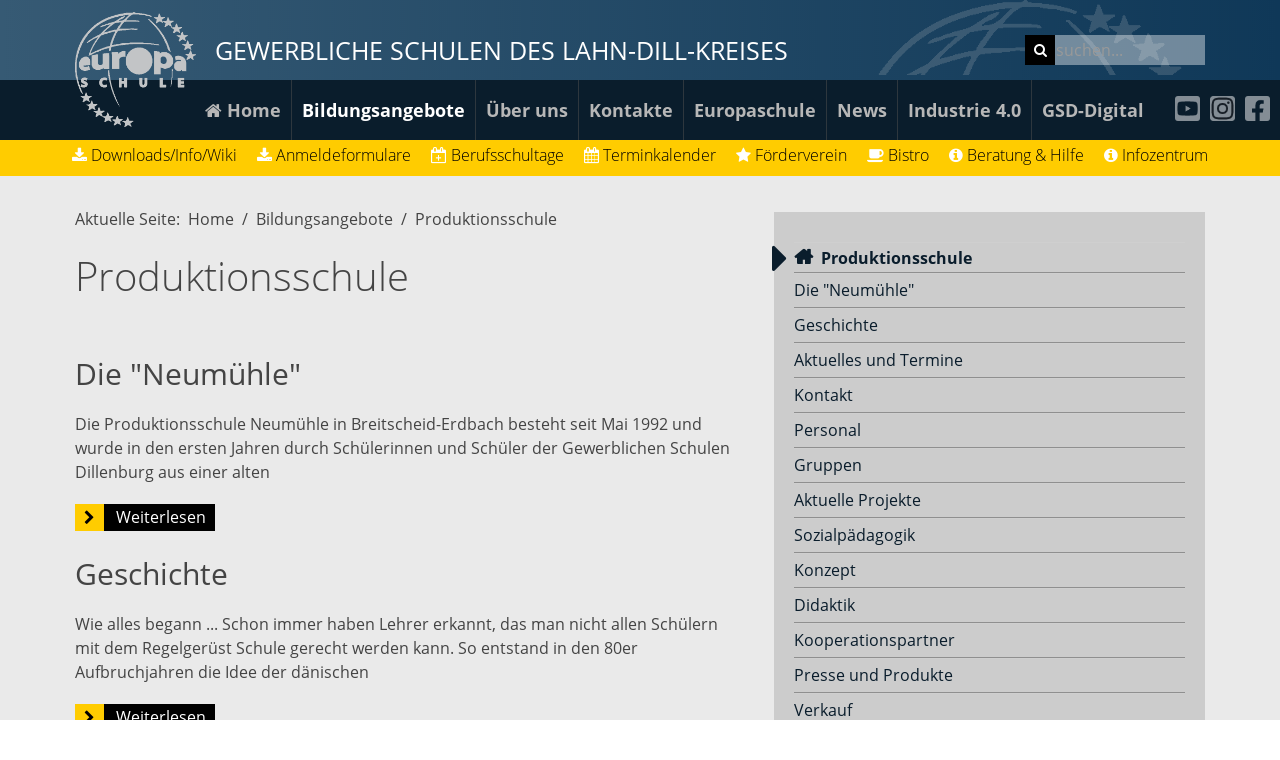

--- FILE ---
content_type: text/html; charset=utf-8
request_url: https://www.gs-ldk.de/bildungsangebote/produktionsschule.html
body_size: 9769
content:
<!DOCTYPE HTML>
<html lang="de-de" dir="ltr"  data-config='{"twitter":0,"plusone":0,"facebook":0,"style":"gsldk"}'>

<head>
<meta http-equiv="X-UA-Compatible" content="IE=edge">
<meta name="viewport" content="width=device-width, initial-scale=1">
<meta charset="utf-8" />
	<base href="https://www.gs-ldk.de/bildungsangebote/produktionsschule.html" />
	<meta name="description" content="Gewerbliche Schulen Dillenburg. Berufsschule, Berufliches Gymnasium, Fachschule für Technik, Fachschule für Sozialwesen, Aus- und Weiterbildung. Zwischen Siegen und Wetzlar." />
	<meta name="generator" content="Wordpress" />
	<title>Produktionsschule </title>
	<link href="/bildungsangebote/produktionsschule.feed?type=rss" rel="alternate" type="application/rss+xml" title="RSS 2.0" />
	<link href="/bildungsangebote/produktionsschule.feed?type=atom" rel="alternate" type="application/atom+xml" title="Atom 1.0" />
	<link href="https://www.gs-ldk.de/component/search/?Itemid=252&amp;format=opensearch" rel="search" title="Suchen Gewerbliche Schulen Dillenburg" type="application/opensearchdescription+xml" />
	<link href="/templates/yoo_master2/favicon.ico" rel="shortcut icon" type="image/vnd.microsoft.icon" />
	<link href="/media/plg_system_jcemediabox/css/jcemediabox.min.css?7d30aa8b30a57b85d658fcd54426884a" rel="stylesheet" />
	<link href="/media/com_jce/site/css/content.min.css?badb4208be409b1335b815dde676300e" rel="stylesheet" />
	<link href="/media/com_jevents/lib_jevmodal/css/jevmodal.css" rel="stylesheet" />
	<link href="/components/com_jevents/assets/css/eventsadmin.css?v=3.6.82.1" rel="stylesheet" />
	<script src="/media/jui/js/jquery.min.js?3bf6e6e0840a53cac1d3206a510f1c3c"></script>
	<script src="/media/jui/js/jquery-noconflict.js?3bf6e6e0840a53cac1d3206a510f1c3c"></script>
	<script src="/media/jui/js/jquery-migrate.min.js?3bf6e6e0840a53cac1d3206a510f1c3c"></script>
	<script src="/media/plg_system_jcemediabox/js/jcemediabox.min.js?7d30aa8b30a57b85d658fcd54426884a"></script>
	<script src="/media/jui/js/bootstrap.min.js?3bf6e6e0840a53cac1d3206a510f1c3c"></script>
	<script src="/media/com_jevents/lib_jevmodal/js/jevmodal.js"></script>
	<script src="/components/com_jevents/assets/js/jQnc.js?v=3.6.82.1"></script>
	<script src="/components/com_jevents/assets/js/editpopupJQ.js?v=3.6.82.1"></script>
	<script src="/media/widgetkit/uikit2-8d72cfc9.js"></script>
	<script src="/media/widgetkit/wk-scripts-fb36e498.js"></script>
	<script>
jQuery(document).ready(function(){WfMediabox.init({"base":"\/","theme":"standard","width":"100%","height":"","lightbox":0,"shadowbox":0,"icons":1,"overlay":1,"overlay_opacity":0.8,"overlay_color":"#000000","transition_speed":500,"close":2,"labels":{"close":"PLG_SYSTEM_JCEMEDIABOX_LABEL_CLOSE","next":"PLG_SYSTEM_JCEMEDIABOX_LABEL_NEXT","previous":"PLG_SYSTEM_JCEMEDIABOX_LABEL_PREVIOUS","cancel":"PLG_SYSTEM_JCEMEDIABOX_LABEL_CANCEL","numbers":"PLG_SYSTEM_JCEMEDIABOX_LABEL_NUMBERS","numbers_count":"PLG_SYSTEM_JCEMEDIABOX_LABEL_NUMBERS_COUNT","download":"PLG_SYSTEM_JCEMEDIABOX_LABEL_DOWNLOAD"},"swipe":true,"expand_on_click":true});});   window.addEventListener('load',function (){
       setupEventPopups()
   });
   function setupEventPopups(){
   
   document.querySelectorAll("a").forEach(function( link){
   
        // skip links that are already in modal popups!
		if(link.closest('.gsl-modal'))
		{
			return;
		}

		if ( (0 && (link.href.indexOf('icalrepeat.detail' )>0 || link.href.indexOf('/Eventdetail/')>0))
				|| (1 && (0  || link.href.indexOf('icalevent.edit' )>0 || link.href.indexOf('myEditModal' )>0))
			)
			{
            // no need to 2 twice!
			if (link.href.indexOf('myEditModal') > 0){
                // special case for auto-reload option
                if (0 && link.href.indexOf('myEditModal' )>0){
                
                    newurl = link.href.replace('javascript:jevModalPopup(','');
                    newurl = newurl.replace('javascript:jevModalNoTitle(','');
                    newurl = newurl.replace('javascript:jevModalNoHeader(','');
                    newurl = newurl.replace("myEditModal','", '');
                    newurl = newurl.substring(1,newurl.length-3);
                    jQuery(link).on("click", {popuplink:newurl}, function(event) {jevModalNoTitle('myEditModal',event.data.popuplink);jQuery('#myEditModal').on('hidden.bs.modal', function (e) { location.reload();});jQuery('#myEditModal').on('hidden', function (e) { location.reload();});return false;});
                    link.href  = "javascript:void();"
                    return;
                }
                else {
                    return;
                }
			}
            var href = link.href;
			if (href.indexOf('?')>0){
				var urlEnd = href.indexOf('#');
				if(urlEnd != -1)
				{
					var slug = href.substring(urlEnd);
					href = href.substring(0,urlEnd);
				}
				href += "&tmpl=component&pop=1";
				if(urlEnd != -1)
				{
					href += slug;
				}
			}
			else {
				var urlEnd = href.indexOf('#');
				if(urlEnd != -1)
				{
					var slug = href.substring(urlEnd);
					href = href.substring(0,urlEnd);
				}
				href += "?tmpl=component&pop=1";
				if(urlEnd != -1)
				{
					href += slug;
				}
			}
			if (0) return;

            if (0 && (0  || link.href.indexOf('icalevent.edit' )>0 || link.href.indexOf('myEditModal' )>0)){
                link.addEventListener("click", 
                function(event) {
                    event.preventDefault();
                    jevModalNoHeader('myEditModal', href);
                    //onCloseJevModalBySelector('#myEditModal',function (e) { location.reload();});
                    return false;
                   });
            }
            else {
                link.addEventListener('click', 
                    function(event) {
                        event.preventDefault();
	                    jevModalPopup('myDetailModal', href, '');
	                    return false;
                    }
                );
            }
		}
	});
};		
	</script>

<link rel="apple-touch-icon-precomposed" href="/templates/yoo_master2/apple_touch_icon.png">
<link rel="stylesheet" href="/templates/yoo_master2/styles/gsldk/css/bootstrap.css">
<link rel="stylesheet" href="/templates/yoo_master2/styles/gsldk/css/theme.css">
<link rel="stylesheet" href="/templates/yoo_master2/styles/gsldk/css/custom.css">
<script src="/templates/yoo_master2/warp/vendor/uikit/js/uikit.js"></script>
<script src="/templates/yoo_master2/warp/vendor/uikit/js/components/autocomplete.js"></script>
<script src="/templates/yoo_master2/warp/vendor/uikit/js/components/search.js"></script>
<script src="/templates/yoo_master2/warp/vendor/uikit/js/components/tooltip.js"></script>
<script src="/templates/yoo_master2/warp/vendor/uikit/js/components/slider.js"></script>
<script src="/templates/yoo_master2/warp/vendor/uikit/js/components/slideshow.js"></script>
<script src="/templates/yoo_master2/warp/vendor/uikit/js/components/sticky.js"></script>
<script src="/templates/yoo_master2/warp/js/social.js"></script>
<script src="/templates/yoo_master2/js/theme.js"></script>
<script src="/templates/yoo_master2/styles/gsldk/js/load.js"></script>
</head>

<body class="tm-sidebar-a-right tm-sidebars-1 tm-isblog">
	<div class="headerbar">
		<div class="title-wrapper">
			<div class="uk-container uk-container-center">
				
				<div class=" logo-top">
	<img src="/images/logos/logo-top.png" alt="" /></div>								<div class="tm-toolbar uk-clearfix uk-hidden-small">

										<div class="uk-float-left"><div class="uk-panel">
	<h1 class="header-title">Gewerbliche Schulen des Lahn-Dill-Kreises</h1></div></div>
					
										<div class="uk-float-right"><div class="uk-panel">
<form id="search-93-696c9c733714c" class="uk-search" action="/bildungsangebote/produktionsschule.html" method="post" data-uk-search="{'source': '/component/search/?tmpl=raw&amp;type=json&amp;ordering=&amp;searchphrase=all', 'param': 'searchword', 'msgResultsHeader': 'Suchergebnis', 'msgMoreResults': 'Weitere Ergebnisse', 'msgNoResults': 'Nichts gefunden', flipDropdown: 1}">
	<input class="uk-search-field" type="text" name="searchword" placeholder="suchen...">
	<input type="hidden" name="task"   value="search">
	<input type="hidden" name="option" value="com_search">
	<input type="hidden" name="Itemid" value="252">
</form>
</div>
<div class="uk-panel"></div></div>
					
				</div>
				
									<a class="tm-logo" href="https://www.gs-ldk.de">
	<p><img src="/images/logos/Logo_europa schule_trans_grau.png" alt="" /></p></a>
								
			</div>
		</div>
		<div data-uk-sticky="{top:-150, animation: 'uk-animation-slide-top'}">
			<div class="nav-wrapper uk-position-relative">
				<div id="navmain" class="uk-container uk-container-center">
										<nav class="tm-navbar uk-navbar">

												<ul class="uk-navbar-nav uk-hidden-small">
<li><a href="/" title="zur Startseite "><i class="uk-icon-home"></i> Home</a></li><li class="uk-parent uk-active" data-uk-dropdown="{'preventflip':'y','pos':'bottom-center','justify':'#navmain'}" aria-haspopup="true" aria-expanded="false"><a href="https://www.gs-ldk.de/images/Flyer_2025/FlyerGSD-BAG-2025-A1-web.pdf" class=" four-cols" target="_blank" rel="noopener noreferrer">Bildungsangebote</a><div class="uk-dropdown uk-dropdown-navbar uk-dropdown-width-4" style="min-width: 1600px; max-width: 1600px; width:400px;"><div class="uk-grid uk-dropdown-grid"><div class="uk-width-1-4"><ul class="uk-nav uk-nav-navbar"><li class="uk-nav-header">Berufsorientierung / Berufsvorbereitung
</li><li><a href="/bildungsangebote/sprachfoerderprogramm-intea-integration-durch-anschluss-und-abschluss.html">Sprachförderprogramm <div>InteA</div></a></li><li><a href="/bildungsangebote/mittelstufenschule.html">Mittelstufenschule<div>MSS</div></a></li><li><a href="/bildungsangebote/pusch-a-praxis-und-schule.html" title="PuSch A – Praxis und Schule">Praxis und Schule<div>Pusch</div></a></li><li class="uk-active"><a href="/bildungsangebote/produktionsschule.html">Produktionsschule </a></li><li><a href="/bildungsangebote/berufsfachschule-zum-uebergang-in-ausbildung.html">Berufsfachschule <div>BÜA</div></a></li></ul></div><div class="uk-width-1-4"><ul class="uk-nav uk-nav-navbar"><li class="divider uk-hidden"><a href="#">divider</a>
</li><li class="uk-nav-header">Berufsausbildung
</li><li><a href="/bildungsangebote/berufsschule.html">Berufsschule<div>BS</div></a></li><li><a href="/bildungsangebote/industrielle-metallberufe.html" title="industrieelle Metallberufe">Metallberufe Industrie</a></li><li><a href="/bildungsangebote/metallberufe-handwerk.html" title="Metallberufe Handwerk">Metallberufe Handwerk</a></li><li><a href="/bildungsangebote/elektroberufe-und-mechatronik.html" title="Klektroberufe und Mechatronik">Elektroberufe und Mechatronik</a></li><li><a href="/bildungsangebote/it-berufe.html" title="IT Berufe">IT-Berufe</a></li><li><a href="/bildungsangebote/ernaehrungs-und-gastronomieberufe.html" title="Ernährungs- und Gastronomieberufe">Gastronomieberufe</a></li><li><a href="/bildungsangebote/bs-fuer-jugendliche-aus-der-werkstatt-fuer-behinderte-menschen.html">Werkstatt für behinderte Menschen</a></li></ul></div><div class="uk-width-1-4"><ul class="uk-nav uk-nav-navbar"><li class="divider uk-hidden"><a href="#">divider</a>
</li><li class="uk-nav-header">Berufsausbildung - Berufliche Weiterbildung
</li><li><a href="/bildungsangebote/hoehere-berufsfachschule-fuer-sozialassistenz.html">Höhere Berufsfachschule  für Sozialassistenz<div>HBFS</div></a></li><li><a href="/bildungsangebote/fachschule-fuer-sozialwesen.html" title="Fachschule für Sozialpädagogik">Fachschule für Sozialwesen<div>FSP</div></a></li><li><a href="/bildungsangebote/fachoberschule.html">Fachoberschule Sozialwesen<div>FOS</div></a></li><li><a href="/bildungsangebote/fachoberschule-fuer-technik.html">Fachoberschule Technik<div>FOS</div></a></li><li><a href="/bildungsangebote/fachschule-fuer-technik.html">Fachschule für Technik<div>FST</div></a></li></ul></div><div class="uk-width-1-4"><ul class="uk-nav uk-nav-navbar"><li class="divider uk-hidden"><a href="#">divider</a>
</li><li class="uk-nav-header">Zusatzqualifikationen
</li><li><a href="/bildungsangebote/mittlerer-bildungsabschluss.html" title="Mittlerer Bildungsabschluss ">Mittlerer Bildungsabschluss </a></li><li><a href="/bildungsangebote/lehreplus-fachhochschulreife.html" title="LehrePlus (Fachhochschulreife)">LehrePlus (Fachhochschulreife)</a></li><li><a href="/bildungsangebote/digitale-fertigungsprozze-industrie-4-0.html">Digitale Fertigungsprozesse Industrie 4.0</a></li><li><a href="/bildungsangebote/prüfungsvorbereitungskurs-für-migranten.html">Prüfungsvorbereitungskurs für Migranten</a></li><li class="uk-nav-header">Kooperation Grundschulen
</li><li><a href="/bildungsangebote/initiative-fuer-mehr-ausbildung.html">Berufsschule trifft Grundschule</a></li><li class="uk-nav-header">Kooperation WvO
</li><li><a href="/bildungsangebote/kooperation-wvo.html" title="Berufliches Gymnasium">Berufsorientierungsworkshops</a></li><li class="uk-nav-header">Kooperation KSD
</li><li><a href="https://www.ksdill.de/bildungsangebote/berufliches-gymnasium.html" title="Berufliches Gymnasium">Berufliches Gymnasium<div>BG</div></a></li><li><a href="/bildungsangebote/technik-fuer-kaufleute.html">Technik für Kaufleute<div>TfK</div></a></li></ul></div></div></div></li><li class="uk-parent" data-uk-dropdown="{'preventflip':'y','pos':'bottom-center'}" aria-haspopup="true" aria-expanded="false"><a href="/ueber-uns.html">Über uns</a><div class="uk-dropdown uk-dropdown-navbar uk-dropdown-width-2" style="min-width: 600px; max-width: 600px; width:300px;"><div class="uk-grid uk-dropdown-grid"><div class="uk-width-1-2"><ul class="uk-nav uk-nav-navbar"><li><a href="/ueber-uns.html">Über uns</a></li><li><a href="/ueber-uns/kurzprofil-daten.html">Kurzprofil/Daten/Schulbroschüre</a></li><li><a href="/ueber-uns/schulleitung.html" title="Kontakte Schulleitung/Abteilungen">Schulleitung</a></li><li><a href="/ueber-uns/schulordnung.html" title="Beratung und Hilfe">Eckpunkte unserer Schulordnung</a></li></ul></div><div class="uk-width-1-2"><ul class="uk-nav uk-nav-navbar"><li class="divider uk-hidden"><a href="#">divider</a>
</li><li><a href="/ueber-uns/schutzkonzept.html">Schutzkonzept gegen sexualisierte Gewalt</a></li><li><a href="/ueber-uns/schulentwicklung.html">Schulentwicklung </a></li><li><a href="/ueber-uns/stellenangebote.html">Stellenangebote</a></li><li><a href="/ueber-uns/beratung-und-hilfe.html">Beratung und Hilfe</a></li></ul></div></div></div></li><li class="uk-parent" data-uk-dropdown="{'preventflip':'y','pos':'bottom-center'}" aria-haspopup="true" aria-expanded="false"><a href="/schule/sekretariat.html">Kontakte</a><div class="uk-dropdown uk-dropdown-navbar uk-dropdown-width-2"><div class="uk-grid uk-dropdown-grid"><div class="uk-width-1-2"><ul class="uk-nav uk-nav-navbar"><li><a href="/schule/sekretariat.html" title="Kontakte Sekrretariat ">Sekretariat</a></li><li><a href="/schule/schulleitung.html">Schulleitung</a></li><li><a href="/schule/kollegium.html">Kollegium</a></li><li><a href="/schule/hausverwaltung.html">Hausverwaltung</a></li><li><a href="/ueber-uns/beratung-und-hilfe.html">Beratung und Hilfe</a></li></ul></div><div class="uk-width-1-2"><ul class="uk-nav uk-nav-navbar"><li class="divider uk-hidden"><a href="#">divider</a>
</li><li><a href="/ueber-uns/ueber-uns/personalrat.html">Personalrat</a></li><li><a href="/ueber-uns/ueber-uns/schuelervertretung.html">Schülervertretung</a></li><li><a href="/ueber-uns/ueber-uns/schulelternbeirat.html">Schulelternbeirat</a></li><li><a href="/kontakt.html" title="Anschrift und Wegbeschreibung">Anschrift und Wegbeschreibung</a></li><li><a href="/schule/datenschutzbeauftragte.html">Datenschutzbeauftragte</a></li></ul></div></div></div></li><li class="uk-parent" data-uk-dropdown="{'preventflip':'y','pos':'bottom-center'}" aria-haspopup="true" aria-expanded="false"><a href="/europaschule.html">Europaschule</a><div class="uk-dropdown uk-dropdown-navbar uk-dropdown-width-1"><div class="uk-grid uk-dropdown-grid"><div class="uk-width-1-1"><ul class="uk-nav uk-nav-navbar"><li><a href="/europaschule/europa-4.html">Ziele</a></li><li><a href="/europaschule/konzept-europaschule.html">Konzept</a></li><li><a href="/europaschule/europa-1.html">Europawoche</a></li><li><a href="/europaschule/europa-2.html">Europaschulprojekte</a></li><li><a href="/europaschule/europa-3.html">Schulpartnerschaften</a></li><li><a href="https://www.europamachtschule.de/" target="_blank" rel="noopener noreferrer">Europa macht Schule</a></li><li><a href="/europaschule/erasmus.html">Erasmus+</a></li></ul></div></div></div></li><li class="uk-parent" data-uk-dropdown="{'preventflip':'y','pos':'bottom-center'}" aria-haspopup="true" aria-expanded="false"><a href="/news.html" title="Aktuelle Pressemitteilungen aus der Schule">News</a><div class="uk-dropdown uk-dropdown-navbar uk-dropdown-width-1"><div class="uk-grid uk-dropdown-grid"><div class="uk-width-1-1"><ul class="uk-nav uk-nav-navbar"><li><a href="/news/schwarzes-brett.html" title="Schwarzes Brett, Stellenangebote und vieles mehr">Schwarzes Brett</a></li></ul></div></div></div></li><li class="uk-parent" data-uk-dropdown="{'preventflip':'y','pos':'bottom-center'}" aria-haspopup="true" aria-expanded="false"><a href="/industrie-4-0.html">Industrie 4.0</a><div class="uk-dropdown uk-dropdown-navbar uk-dropdown-width-1"><div class="uk-grid uk-dropdown-grid"><div class="uk-width-1-1"><ul class="uk-nav uk-nav-navbar"><li><a href="/industrie-4-0.html" title="Startseite Industrie 4.0">Industrie 4.0 </a></li><li><a href="/industrie-4-0/industrie-4-0-ausbildung-4-0.html">Industrie 4.0 = Ausbildung 4.0 </a></li><li><a href="/industrie-4-0/schulisches-konzept.html">Schulisches Konzept</a></li><li><a href="/industrie-4-0/fuer-betriebe.html">Für Betriebe</a></li><li><a href="/industrie-4-0/team.html">Team</a></li><li><a href="/industrie-4-0/cp-factory.html">CP-Factory</a></li><li><a href="/industrie-4-0/cisco-akademie.html">Cisco-Akademie</a></li></ul></div></div></div></li><li class="uk-parent" data-uk-dropdown="{'preventflip':'y','pos':'bottom-center'}" aria-haspopup="true" aria-expanded="false"><a href="/gsd-digitalneu.html">GSD-Digital</a><div class="uk-dropdown uk-dropdown-navbar uk-dropdown-width-1"><div class="uk-grid uk-dropdown-grid"><div class="uk-width-1-1"><ul class="uk-nav uk-nav-navbar"><li><a href="/gsd-digitalneu/medienbildungskonzept.html">Medienbildungskonzept</a></li></ul></div></div></div></li></ul>						
												<a href="#offcanvas" class="uk-navbar-toggle uk-visible-small" data-uk-offcanvas></a>
						
						
												<div class="uk-navbar-content uk-navbar-center uk-visible-small"><a class="tm-logo-small" href="https://www.gs-ldk.de">
	<p>&nbsp;Gewerbliche Schulen des Lahn-Dill-Kreises</p></a></div>
						
					</nav>
					
				</div>
				<nav class="social-buttons uk-position-top-right">
											<div class=" social-media"><ul class="uk-nav uk-nav-parent-icon uk-nav-side" data-uk-nav="{}">
<li><a href="https://www.youtube.com/channel/UC_Hh_XYMGvFGToZdmHObS4g" title="Sie werden zu YouTube weitergeleitet. offizieller Youtube Kanal der gewerblichen Schue Dillenburg" class="dsgvo-link" rel="noopener noreferrer" target="_blank"><img src="/images/logos/youtube-button40px.png" alt="Youtube"/></a></li><li><a href="https://www.instagram.com/gewerbliche_schulen_dillenburg/" title="Sie werden zur Instagram weitergeleitet. Offizielle Instagramm Seite der gewerblichen Schule Dillenburg" class="dsgvo-link" rel="noopener noreferrer" target="_blank"><img src="/images/logos/instagram-button40px.png" alt="Instagram"/></a></li><li><a href="https://www.facebook.com/heiko.lang.54922" title="Sie werden zu Facebook weitergeleitet. Link zur offiziellen Facebookseite der gerwerblichen Schule" class="dsgvo-link" rel="noopener noreferrer" target="_blank"><img src="/images/logos/facebook-button40px.png" alt="Facebook"/></a></li></ul></div>															</nav>
			</div>
						<div class="subnav-wrapper">
				<div class="uk-container uk-container-center">
					<nav class="tm-navbar uk-navbar subnav">

						<ul class="uk-navbar-nav uk-hidden-small">
<li><a href="/downloads-info.html"><i class="uk-icon-download"></i> Downloads/Info/Wiki</a></li><li><a href="/downloads-anmeldeformulare.html"><i class="uk-icon-download"></i> Anmeldeformulare</a></li><li><a href="/schulbesuchstage.html" target="_blank"><i class="uk-icon-calendar-plus-o"></i> Berufsschultage</a></li><li><a href="/terminkalender.html" title="Übersicht aller Termine"><i class="uk-icon-calendar"></i> Terminkalender</a></li><li><a href="http://www.foerderverein-dillenburg.de/" target="_blank" rel="noopener noreferrer"><i class="uk-icon-star"></i> Förderverein</a></li><li><a href="/bistro.html" title="aktueller Speiseplan des Schulbistros"><i class="uk-icon-coffee"></i> Bistro</a></li><li><a href="/ueber-uns/beratung-und-hilfe.html" title="Sie benötigen Beratung und Hilfe, hier gehts zur Übersicht"><i class="uk-icon-info-circle"></i> Beratung &amp; Hilfe</a></li><li><a href="http://imens.lahn-dill-kreis.de/Mediotheken/BeruflicheSchulen/GewerblicheSchulen.aspx" title="Lahn-Dil-Kreis Mediotheken" target="_blank" rel="noopener noreferrer"><i class="uk-icon-info-circle"></i> Infozentrum</a></li></ul>
					</nav>
									</div>
			</div>	
					</div>
	</div>
	<div class="uk-container uk-container-center">
		
		
				<div id="tm-middle" class="tm-middle uk-grid" data-uk-grid-match data-uk-grid-margin>

						<div class="tm-main uk-width-medium-3-5">

				
								<main id="tm-content" class="tm-content">

										<ul class="uk-breadcrumb"><li>Aktuelle Seite: </li><li><a href="/">Home</a></li><li><a href="https://www.gs-ldk.de/images/Flyer_2025/FlyerGSD-BAG-2025-A1-web.pdf">Bildungsangebote</a></li><li class="uk-active"><span>Produktionsschule </span></li></ul>					
					<div id="system-message-container">
</div>


<div class="uk-grid">
	<div class="uk-width-1-1">
		<div class="uk-panel uk-panel-header">

						<h1 class="tm-title">Produktionsschule </h1>
			
			
			
						<div class="uk-clearfix">

				
				
							</div>
			
		</div>
	</div>
</div>


<div class="uk-grid categorie-blog" data-uk-grid-match data-uk-grid-margin><div class="uk-width-medium-1-1">
<article class="uk-article" data-permalink="http://www.gs-ldk.de/bildungsangebote/produktionsschule/neumühle.html">
	
	
		<h2 class="uk-article-title">
					<a href="/bildungsangebote/produktionsschule/neumühle.html" title="Die &quot;Neumühle&quot;">Die &quot;Neumühle&quot;</a>
			</h2>
	
	
	
	
	  
		
	    
		

				Die Produktionsschule Neumühle in Breitscheid-Erdbach besteht seit Mai 1992 und wurde in den ersten Jahren durch Schülerinnen und Schüler der Gewerblichen Schulen Dillenburg aus einer alten				<p>
				<a class="read-more" href="/bildungsangebote/produktionsschule/neumühle.html" title="Die &quot;Neumühle&quot;"><i class="uk-icon-chevron-right"></i> Weiterlesen</a>
				</p>

			
	

		
	

	
	
	
	
</article>

<article class="uk-article" data-permalink="http://www.gs-ldk.de/bildungsangebote/produktionsschule/geschichte-neumühle.html">
	
	
		<h2 class="uk-article-title">
					<a href="/bildungsangebote/produktionsschule/geschichte-neumühle.html" title="Geschichte">Geschichte</a>
			</h2>
	
	
	
	
	  
		
	    
		

				Wie alles begann ...
Schon immer haben Lehrer erkannt, das man nicht allen Schülern mit dem Regelgerüst Schule gerecht werden kann. So entstand in den 80er Aufbruchjahren die Idee der dänischen				<p>
				<a class="read-more" href="/bildungsangebote/produktionsschule/geschichte-neumühle.html" title="Geschichte"><i class="uk-icon-chevron-right"></i> Weiterlesen</a>
				</p>

			
	

		
	

	
	
	
	
</article>

<article class="uk-article" data-permalink="http://www.gs-ldk.de/bildungsangebote/produktionsschule/aktuelles-und-termine-neumühle.html">
	
	
		<h2 class="uk-article-title">
					<a href="/bildungsangebote/produktionsschule/aktuelles-und-termine-neumühle.html" title="Aktuelles und Termine">Aktuelles und Termine</a>
			</h2>
	
	
	
	
	  
		
	    
		

				&nbsp;
&nbsp;Aktuelle Termine der Produktionsschule werden auf der eigenen homepage bekannt gegeben:
https://produktionsschuleneumuehle.jimdofree.com/
&nbsp;				<p>
				<a class="read-more" href="/bildungsangebote/produktionsschule/aktuelles-und-termine-neumühle.html" title="Aktuelles und Termine"><i class="uk-icon-chevron-right"></i> Weiterlesen</a>
				</p>

			
	

		
	

	
	
	
	
</article>

<article class="uk-article" data-permalink="http://www.gs-ldk.de/bildungsangebote/produktionsschule/kontakt-zur-produktionsschule.html">
	
	
		<h2 class="uk-article-title">
					<a href="/bildungsangebote/produktionsschule/kontakt-zur-produktionsschule.html" title="Kontakt">Kontakt</a>
			</h2>
	
	
	
	
	  
		
	    
		

				Postanschrift:
Produktionsschule Neumühle;&nbsp; Herborner Str. 20;&nbsp; 35767 Breitscheid-Erdbach
				<p>
				<a class="read-more" href="/bildungsangebote/produktionsschule/kontakt-zur-produktionsschule.html" title="Kontakt"><i class="uk-icon-chevron-right"></i> Weiterlesen</a>
				</p>

			
	

		
	

	
	
	
	
</article>

<article class="uk-article" data-permalink="http://www.gs-ldk.de/bildungsangebote/produktionsschule/personal-neumühle.html">
	
	
		<h2 class="uk-article-title">
					<a href="/bildungsangebote/produktionsschule/personal-neumühle.html" title="Personal">Personal</a>
			</h2>
	
	
	
	
	  
		
	    
		

				Koordination der Produktionsschule Neumühle Gewerblichen Schulen Dillenburg
				<p>
				<a class="read-more" href="/bildungsangebote/produktionsschule/personal-neumühle.html" title="Personal"><i class="uk-icon-chevron-right"></i> Weiterlesen</a>
				</p>

			
	

		
	

	
	
	
	
</article>

<article class="uk-article" data-permalink="http://www.gs-ldk.de/bildungsangebote/produktionsschule/gruppen-neumühle.html">
	
	
		<h2 class="uk-article-title">
					<a href="/bildungsangebote/produktionsschule/gruppen-neumühle.html" title="Gruppen">Gruppen</a>
			</h2>
	
	
	
	
	  
		
	    
		

				Wir beschulen die beiden Klassen 10 BA 23 und 10 BB 23 in den Praxisgruppen Holztechnik, Ernährung und Metalltechnik
Klassenlehrer:
Herr Schönhof, Frau Heinrich-Lückhof
Lehrerteam:
Herr,				<p>
				<a class="read-more" href="/bildungsangebote/produktionsschule/gruppen-neumühle.html" title="Gruppen"><i class="uk-icon-chevron-right"></i> Weiterlesen</a>
				</p>

			
	

		
	

	
	
	
	
</article>

<article class="uk-article" data-permalink="http://www.gs-ldk.de/bildungsangebote/produktionsschule/aktuelle-projekte-neumühle.html">
	
	
		<h2 class="uk-article-title">
					<a href="/bildungsangebote/produktionsschule/aktuelle-projekte-neumühle.html" title="Aktuelle Projekte">Aktuelle Projekte</a>
			</h2>
	
	
	
	
	  
		
	    
		

				



Schulmöbel für die Otfried-Preußler Schule in Dillenburg mehr ...

&nbsp;



Handyboxen





Feuerschalen
in verschiedenenen Ausführungen





Werkstattböcke in				<p>
				<a class="read-more" href="/bildungsangebote/produktionsschule/aktuelle-projekte-neumühle.html" title="Aktuelle Projekte"><i class="uk-icon-chevron-right"></i> Weiterlesen</a>
				</p>

			
	

		
	

	
	
	
	
</article>

<article class="uk-article" data-permalink="http://www.gs-ldk.de/bildungsangebote/produktionsschule/sozialpädagogik-neumühle.html">
	
	
		<h2 class="uk-article-title">
					<a href="/bildungsangebote/produktionsschule/sozialpädagogik-neumühle.html" title="Sozialpädagogik">Sozialpädagogik</a>
			</h2>
	
	
	
	
	  
		
	    
		

				Ziel der sozialpädagogischen Betreuung in der Produktionsschule Neunühle ist es, eine Atmosphäre zu schaffen, in der ein angstfreies Lernklima entsteht, in der die persönliche Entwicklung				<p>
				<a class="read-more" href="/bildungsangebote/produktionsschule/sozialpädagogik-neumühle.html" title="Sozialpädagogik"><i class="uk-icon-chevron-right"></i> Weiterlesen</a>
				</p>

			
	

		
	

	
	
	
	
</article>

<article class="uk-article" data-permalink="http://www.gs-ldk.de/bildungsangebote/produktionsschule/konzept-produktionsschule.html">
	
	
		<h2 class="uk-article-title">
					<a href="/bildungsangebote/produktionsschule/konzept-produktionsschule.html" title="Konzept">Konzept</a>
			</h2>
	
	
	
	
	  
		
	    
		

				Der Ansatz: Hilf mir es selbst zu tun!
Vormachen - Nachmachen, Gemeinsam werden wir immer besser!
				<p>
				<a class="read-more" href="/bildungsangebote/produktionsschule/konzept-produktionsschule.html" title="Konzept"><i class="uk-icon-chevron-right"></i> Weiterlesen</a>
				</p>

			
	

		
	

	
	
	
	
</article>

<article class="uk-article" data-permalink="http://www.gs-ldk.de/bildungsangebote/produktionsschule/didaktik-neumühle.html">
	
	
		<h2 class="uk-article-title">
					<a href="/bildungsangebote/produktionsschule/didaktik-neumühle.html" title="Didaktik">Didaktik</a>
			</h2>
	
	
	
	
	  
		
	    
		

				Hier empfehlen wir folgende Artikel:
				<p>
				<a class="read-more" href="/bildungsangebote/produktionsschule/didaktik-neumühle.html" title="Didaktik"><i class="uk-icon-chevron-right"></i> Weiterlesen</a>
				</p>

			
	

		
	

	
	
	
	
</article>

<article class="uk-article" data-permalink="http://www.gs-ldk.de/bildungsangebote/produktionsschule/kooperationspartner-neumühle.html">
	
	
		<h2 class="uk-article-title">
					<a href="/bildungsangebote/produktionsschule/kooperationspartner-neumühle.html" title="Kooperationspartner">Kooperationspartner</a>
			</h2>
	
	
	
	
	  
		
	    
		

				GWAB


Gesellschaft für Wirtschaftsförderung,

Ausbildungs- und Beschäftigungsinitiativen mbH
Perspektiven durch Qualifizierung
&nbsp;
&nbsp;
Otfried-Preußler Schule in				<p>
				<a class="read-more" href="/bildungsangebote/produktionsschule/kooperationspartner-neumühle.html" title="Kooperationspartner"><i class="uk-icon-chevron-right"></i> Weiterlesen</a>
				</p>

			
	

		
	

	
	
	
	
</article>

<article class="uk-article" data-permalink="http://www.gs-ldk.de/bildungsangebote/produktionsschule/presse-und-produkte-neumühle.html">
	
	
		<h2 class="uk-article-title">
					<a href="/bildungsangebote/produktionsschule/presse-und-produkte-neumühle.html" title="Presse und Produkte">Presse und Produkte</a>
			</h2>
	
	
	
	
	  
		
	    
		

				





&nbsp;
&nbsp;
Komposter

&nbsp;



&nbsp;
&nbsp;
Gewächshaus

&nbsp;



&nbsp;
&nbsp;
Pavillion

&nbsp;



&nbsp;
&nbsp;
&nbsp;Sitzbänke

&nbsp;


				<p>
				<a class="read-more" href="/bildungsangebote/produktionsschule/presse-und-produkte-neumühle.html" title="Presse und Produkte"><i class="uk-icon-chevron-right"></i> Weiterlesen</a>
				</p>

			
	

		
	

	
	
	
	
</article>

<article class="uk-article" data-permalink="http://www.gs-ldk.de/bildungsangebote/produktionsschule/verkauf-neumühle.html">
	
	
		<h2 class="uk-article-title">
					<a href="/bildungsangebote/produktionsschule/verkauf-neumühle.html" title="Verkauf">Verkauf</a>
			</h2>
	
	
	
	
	  
		
	    
		

				
&nbsp;
Fröbelkran
für bis zu 24 MitspielernPreis (incl. Versand): 80€ - 85€ (auf Anfrage)
				<p>
				<a class="read-more" href="/bildungsangebote/produktionsschule/verkauf-neumühle.html" title="Verkauf"><i class="uk-icon-chevron-right"></i> Weiterlesen</a>
				</p>

			
	

		
	

	
	
	
	
</article>
</div></div>



				</main>
				
				
			</div>
			
                                                            <aside class="tm-sidebar-a uk-width-medium-2-5"><div class="uk-panel uk-panel-box sb-grau submenu-wrapper"><ul class="uk-nav uk-nav-parent-icon uk-nav-side" data-uk-nav="{}">
<li class="uk-active"><a href="/bildungsangebote/produktionsschule.html" title="Zurück zur Startseite Produktionschule" class="uk-icon uk-icon-home">Produktionsschule</a></li><li><a href="/bildungsangebote/produktionsschule/neumühle.html">Die "Neumühle"</a></li><li><a href="/bildungsangebote/produktionsschule/geschichte-neumühle.html">Geschichte</a></li><li><a href="/bildungsangebote/produktionsschule/aktuelles-und-termine-neumühle.html">Aktuelles und Termine</a></li><li><a href="/bildungsangebote/produktionsschule/kontakt-zur-produktionsschule.html" title="Zurück zur Startseite Produktionschule">Kontakt</a></li><li><a href="/bildungsangebote/produktionsschule/personal-neumühle.html">Personal</a></li><li><a href="/bildungsangebote/produktionsschule/gruppen-neumühle.html">Gruppen</a></li><li><a href="/bildungsangebote/produktionsschule/aktuelle-projekte-neumühle.html">Aktuelle Projekte</a></li><li><a href="/bildungsangebote/produktionsschule/sozialpädagogik-neumühle.html">Sozialpädagogik</a></li><li><a href="/bildungsangebote/produktionsschule/konzept-produktionsschule.html">Konzept</a></li><li><a href="/bildungsangebote/produktionsschule/didaktik-neumühle.html">Didaktik</a></li><li><a href="/bildungsangebote/produktionsschule/kooperationspartner-neumühle.html">Kooperationspartner</a></li><li><a href="/bildungsangebote/produktionsschule/presse-und-produkte-neumühle.html">Presse und Produkte</a></li><li><a href="/bildungsangebote/produktionsschule/verkauf-neumühle.html">Verkauf</a></li></ul></div>
<div class="uk-panel uk-panel-box anspr-wrapper sb-weiss anspr-i-m"><h3 class="uk-panel-title">Abteilungsleitung </h3>
	<div id="anspr_aschweitzer">&nbsp;</div></div>
<div class="uk-panel uk-panel-box anspr-wrapper sb-weiss anspr-i-m"><h3 class="uk-panel-title">Koordination</h3>
	<div id="anspr_prosch">&nbsp;</div></div>
<div class="uk-panel uk-panel-box anspr-wrapper sb-weiss anspr-i-m"><h3 class="uk-panel-title">Sozialpädagogische Betreuung - BFS und BÜA</h3>
	<div id="anspr_sozial3">&nbsp;</div></div>
<div class="uk-panel uk-panel-box anspr-wrapper sb-weiss anspr-i-m"><h3 class="uk-panel-title">Sozialpädagogische Betreuung - BÜA</h3>
	<div id="anspr_ahohmann">&nbsp;</div></div>
<div class="uk-panel uk-panel-box sb-gelb zusatzinfos icon"><h3 class="uk-panel-title"><i class="uk-icon-download"></i> Downloads</h3>
	<ul style="list-style-type: disc;">
<li><em class="uk-icon-download"></em> <a href="/downloads-anmeldeformulare.html" target="_parent" dir="ltr"><span class="wf_file_text">Anmeldung</span></a></li>
<li><em class="uk-icon-download"></em> <span class="wf_file_text">Aktuelle Stundenpläne:<br /></span>&nbsp;&nbsp;&nbsp;&nbsp; <a href="/images/Produktionsschule/10RD04.png" target="_blank" dir="ltr">10RD04</a><br />&nbsp;&nbsp;&nbsp;&nbsp; <a href="/images/Produktionsschule/10ÜA04.png" target="_blank" dir="ltr">10ÜA04</a><br />&nbsp;&nbsp;&nbsp;&nbsp; <a href="/images/Produktionsschule/11OT03.png" target="_blank" dir="ltr">11OT03</a></li>
</ul></div></aside>
                        
		</div>
		
		
				<section id="tm-bottom-b" class="tm-bottom-b uk-grid" data-uk-grid-match="{target:'> div > .uk-panel'}" data-uk-grid-margin>
<div class="uk-width-1-1"><div class="uk-panel uk-panel-box bottom-slider"><div  data-uk-slider="{infinite: true, autoplay: true, autoplayInterval: 3000}">
	<div class="uk-slider-container ">
		<ul class="uk-slider uk-grid uk-grid-large uk-grid-width-medium-1-4"> 
			<li><a target="_blank" href="http://www.foerderverein-dillenburg.de/">
<img title="" alt="Logo Förderverein" src="https://www.gs-ldk.de/images/slider-partner/logo_foerderverein.png" />
</a></li><li><img  alt="image-1" src="https://www.gs-ldk.de/images/slider-partner/Bag.png" /></li><li><img  alt="image-2" src="https://www.gs-ldk.de/images/slider-partner/Bauhandwerk.png" /></li><li><img  alt="image-3" src="https://www.gs-ldk.de/images/slider-partner/DW.jpg" /></li><li><img  alt="image-4" src="https://www.gs-ldk.de/images/slider-partner/Europaeische_Union-Logo.png" /></li><li><img  alt="image-5" src="https://www.gs-ldk.de/images/slider-partner/Logo_BWHW2016.png" /></li><li><img  alt="image-6" src="https://www.gs-ldk.de/images/slider-partner/Logo_SaS_2025.png" /></li><li><img  alt="image-7" src="https://www.gs-ldk.de/images/slider-partner/Logo_UMI.png" /></li><li><img  alt="image-8" src="https://www.gs-ldk.de/images/slider-partner/SSD.png" /></li><li><img  alt="image-9" src="https://www.gs-ldk.de/images/slider-partner/logo_baa.png" /></li><li><img  alt="image-10" src="https://www.gs-ldk.de/images/slider-partner/logo_bufz.png" /></li><li><img  alt="image-11" src="https://www.gs-ldk.de/images/slider-partner/logo_comenius.png" /></li><li><img  alt="image-12" src="https://www.gs-ldk.de/images/slider-partner/logo_dvs-verband.png" /></li><li><img  alt="image-13" src="https://www.gs-ldk.de/images/slider-partner/logo_elektro.png" /></li><li><img  alt="image-14" src="https://www.gs-ldk.de/images/slider-partner/logo_erasmus.png" /></li><li><img  alt="image-15" src="https://www.gs-ldk.de/images/slider-partner/logo_fleischer.png" /></li><li><img  alt="image-16" src="https://www.gs-ldk.de/images/slider-partner/logo_foerderverein.png" /></li><li><img  alt="image-17" src="https://www.gs-ldk.de/images/slider-partner/logo_friseur.png" /></li><li><img  alt="image-18" src="https://www.gs-ldk.de/images/slider-partner/logo_getinform.png" /></li><li><img  alt="image-19" src="https://www.gs-ldk.de/images/slider-partner/logo_gwab.png" /></li><li><img  alt="image-20" src="https://www.gs-ldk.de/images/slider-partner/logo_handwerk.png" /></li><li><img  alt="image-21" src="https://www.gs-ldk.de/images/slider-partner/logo_hessen.png" /></li><li><img  alt="image-22" src="https://www.gs-ldk.de/images/slider-partner/logo_hk_wiesbaden.png" /></li><li><img  alt="image-23" src="https://www.gs-ldk.de/images/slider-partner/logo_ihk.png" /></li><li><img  alt="image-24" src="https://www.gs-ldk.de/images/slider-partner/logo_jlu.png" /></li><li><img  alt="image-25" src="https://www.gs-ldk.de/images/slider-partner/logo_kfzgewerbe.png" /></li><li><img  alt="image-26" src="https://www.gs-ldk.de/images/slider-partner/logo_konditor.png" /></li><li><img  alt="image-27" src="https://www.gs-ldk.de/images/slider-partner/logo_kou.png" /></li><li><img  alt="image-28" src="https://www.gs-ldk.de/images/slider-partner/logo_lahn_dill_kreis.png" /></li><li><img  alt="image-29" src="https://www.gs-ldk.de/images/slider-partner/logo_lv_hessen.png" /></li><li><img  alt="image-30" src="https://www.gs-ldk.de/images/slider-partner/logo_metall.png" /></li><li><img  alt="image-31" src="https://www.gs-ldk.de/images/slider-partner/logo_nbas.png" /></li><li><img  alt="image-32" src="https://www.gs-ldk.de/images/slider-partner/logo_olov.png" /></li><li><img  alt="image-33" src="https://www.gs-ldk.de/images/slider-partner/logo_quabb.png" /></li><li><img  alt="image-34" src="https://www.gs-ldk.de/images/slider-partner/logo_sanitr.png" /></li><li><img  alt="image-35" src="https://www.gs-ldk.de/images/slider-partner/logo_sb.png" /></li><li><img  alt="image-36" src="https://www.gs-ldk.de/images/slider-partner/logo_studiumplus.png" /></li><li><img  alt="image-37" src="https://www.gs-ldk.de/images/slider-partner/logo_tischer.png" /></li><li><img  alt="image-38" src="https://www.gs-ldk.de/images/slider-partner/logo_vdi.png" /></li><li><img  alt="image-39" src="https://www.gs-ldk.de/images/slider-partner/logo_vdw.png" /></li>		</ul>
	</div>
	</div>
</div></div>
</section>
		
		

	</div>
			<footer id="tm-footer" class="tm-footer">
			<div class="uk-container uk-container-center">
				<div class="uk-grid">
										<a class="tm-totop-scroller" data-uk-smooth-scroll href="#"></a>
					
					<div class="uk-panel  uk-width-medium-3-5">
	<div id="contact-footer">&nbsp;</div>
<div class="uk-grid uk-margin-large-top footer-contact">
<div class="uk-width-1-1 uk-width-medium-3-6">
<ul class="uk-subnav">
<li><a href="/anfahrt.html"><i class="uk-icon-map-marker"></i> Anfahrt</a></li>
<li>|</li>
<li><a href="/kontakt.html" title="Schreiben Sie uns eine Mail"><i class="uk-icon-envelope"></i> Kontakt</a></li>
</ul>
</div>
</div></div>
<div class="uk-panel uk-width-medium-2-5 footer-menu"><h2 class="footer-widget-title">Service</h2><ul class="uk-subnav uk-subnav-line uk-flex-center">
<li><a href="/downloads-info.html"><i class="uk-icon-download"></i> Downloads/Info/Wiki</a></li><li><a href="/downloads-anmeldeformulare.html"><i class="uk-icon-download"></i> Anmeldeformulare</a></li><li><a href="/schulbesuchstage.html" target="_blank"><i class="uk-icon-calendar-plus-o"></i> Berufsschultage</a></li><li><a href="/terminkalender.html" title="Übersicht aller Termine"><i class="uk-icon-calendar"></i> Terminkalender</a></li><li><a href="http://www.foerderverein-dillenburg.de/" target="_blank" rel="noopener noreferrer"><i class="uk-icon-star"></i> Förderverein</a></li><li><a href="/bistro.html" title="aktueller Speiseplan des Schulbistros"><i class="uk-icon-coffee"></i> Bistro</a></li><li><a href="/ueber-uns/beratung-und-hilfe.html" title="Sie benötigen Beratung und Hilfe, hier gehts zur Übersicht"><i class="uk-icon-info-circle"></i> Beratung &amp; Hilfe</a></li><li><a href="http://imens.lahn-dill-kreis.de/Mediotheken/BeruflicheSchulen/GewerblicheSchulen.aspx" title="Lahn-Dil-Kreis Mediotheken" target="_blank" rel="noopener noreferrer"><i class="uk-icon-info-circle"></i> Infozentrum</a></li></ul></div>
	<div class="footer-logo-eu"><a href="/news/744-efre-erm%C3%B6glicht-eine-entscheidende-erweiterung-und-verbesserung-der-technischen-ausstattung.html" dir="ltr"><img src="/images/EFRE/logo_efre.jpg" alt="logo efre" width="320" height="274" style="float: left;" /></a></div>				</div>
			</div>
		</footer>
				<div class="sub-footer">
			<div class="uk-container uk-container-center">
				<div class=" uk-width-1-1 footer-bottom-menu"><ul class="uk-subnav uk-subnav-line">
<li><a href="/impressum.html" title="Impressum der gewerblichen Schule Dillenburg">Impressum</a></li><li><a href="/datenschutz.html">Datenschutz</a></li><li><a href="/login-intern.html" title="Anmelden im internen Bereich">Login</a></li></ul></div>			</div>
		</div>
	
			<div id="offcanvas" class="uk-offcanvas">
			<div class="uk-offcanvas-bar"><div class="uk-panel">
<form id="search-393-696c9c733f751" class="uk-search" action="/bildungsangebote/produktionsschule.html" method="post" >
	<input class="uk-search-field" type="text" name="searchword" placeholder="suchen...">
	<input type="hidden" name="task"   value="search">
	<input type="hidden" name="option" value="com_search">
	<input type="hidden" name="Itemid" value="252">
</form>
</div>
<ul class="uk-nav uk-nav-offcanvas">
<li><a href="/" title="zur Startseite "><i class="uk-icon-home"></i> Home</a></li><li class="uk-parent uk-active divider uk-hidden"><a href="https://www.gs-ldk.de/images/Flyer_2025/FlyerGSD-BAG-2025-A1-web.pdf" class=" four-cols" target="_blank" rel="noopener noreferrer">Bildungsangebote</a><ul class="uk-nav-sub"><li class="uk-nav-header">Berufsorientierung / Berufsvorbereitung
</li><li><a href="/bildungsangebote/sprachfoerderprogramm-intea-integration-durch-anschluss-und-abschluss.html">Sprachförderprogramm <div>InteA</div></a></li><li><a href="/bildungsangebote/mittelstufenschule.html">Mittelstufenschule<div>MSS</div></a></li><li><a href="/bildungsangebote/pusch-a-praxis-und-schule.html" title="PuSch A – Praxis und Schule">Praxis und Schule<div>Pusch</div></a></li><li class="uk-active"><a href="/bildungsangebote/produktionsschule.html">Produktionsschule </a></li><li><a href="/bildungsangebote/berufsfachschule-zum-uebergang-in-ausbildung.html">Berufsfachschule <div>BÜA</div></a></li><li class="divider uk-hidden"><a href="#">divider</a>
</li><li class="uk-nav-header">Berufsausbildung
</li><li><a href="/bildungsangebote/berufsschule.html">Berufsschule<div>BS</div></a></li><li><a href="/bildungsangebote/industrielle-metallberufe.html" title="industrieelle Metallberufe">Metallberufe Industrie</a></li><li><a href="/bildungsangebote/metallberufe-handwerk.html" title="Metallberufe Handwerk">Metallberufe Handwerk</a></li><li><a href="/bildungsangebote/elektroberufe-und-mechatronik.html" title="Klektroberufe und Mechatronik">Elektroberufe und Mechatronik</a></li><li><a href="/bildungsangebote/it-berufe.html" title="IT Berufe">IT-Berufe</a></li><li><a href="/bildungsangebote/ernaehrungs-und-gastronomieberufe.html" title="Ernährungs- und Gastronomieberufe">Gastronomieberufe</a></li><li><a href="/bildungsangebote/bs-fuer-jugendliche-aus-der-werkstatt-fuer-behinderte-menschen.html">Werkstatt für behinderte Menschen</a></li><li class="divider uk-hidden"><a href="#">divider</a>
</li><li class="uk-nav-header">Berufsausbildung - Berufliche Weiterbildung
</li><li><a href="/bildungsangebote/hoehere-berufsfachschule-fuer-sozialassistenz.html">Höhere Berufsfachschule  für Sozialassistenz<div>HBFS</div></a></li><li><a href="/bildungsangebote/fachschule-fuer-sozialwesen.html" title="Fachschule für Sozialpädagogik">Fachschule für Sozialwesen<div>FSP</div></a></li><li><a href="/bildungsangebote/fachoberschule.html">Fachoberschule Sozialwesen<div>FOS</div></a></li><li><a href="/bildungsangebote/fachoberschule-fuer-technik.html">Fachoberschule Technik<div>FOS</div></a></li><li><a href="/bildungsangebote/fachschule-fuer-technik.html">Fachschule für Technik<div>FST</div></a></li><li class="divider uk-hidden"><a href="#">divider</a>
</li><li class="uk-nav-header">Zusatzqualifikationen
</li><li><a href="/bildungsangebote/mittlerer-bildungsabschluss.html" title="Mittlerer Bildungsabschluss ">Mittlerer Bildungsabschluss </a></li><li><a href="/bildungsangebote/lehreplus-fachhochschulreife.html" title="LehrePlus (Fachhochschulreife)">LehrePlus (Fachhochschulreife)</a></li><li><a href="/bildungsangebote/digitale-fertigungsprozze-industrie-4-0.html">Digitale Fertigungsprozesse Industrie 4.0</a></li><li><a href="/bildungsangebote/prüfungsvorbereitungskurs-für-migranten.html">Prüfungsvorbereitungskurs für Migranten</a></li><li class="uk-nav-header">Kooperation Grundschulen
</li><li><a href="/bildungsangebote/initiative-fuer-mehr-ausbildung.html">Berufsschule trifft Grundschule</a></li><li class="uk-nav-header">Kooperation WvO
</li><li><a href="/bildungsangebote/kooperation-wvo.html" title="Berufliches Gymnasium">Berufsorientierungsworkshops</a></li><li class="uk-nav-header">Kooperation KSD
</li><li><a href="https://www.ksdill.de/bildungsangebote/berufliches-gymnasium.html" title="Berufliches Gymnasium">Berufliches Gymnasium<div>BG</div></a></li><li><a href="/bildungsangebote/technik-fuer-kaufleute.html">Technik für Kaufleute<div>TfK</div></a></li></ul></li><li class="uk-parent divider uk-hidden"><a href="/ueber-uns.html">Über uns</a><ul class="uk-nav-sub"><li><a href="/ueber-uns.html">Über uns</a></li><li><a href="/ueber-uns/kurzprofil-daten.html">Kurzprofil/Daten/Schulbroschüre</a></li><li><a href="/ueber-uns/schulleitung.html" title="Kontakte Schulleitung/Abteilungen">Schulleitung</a></li><li><a href="/ueber-uns/schulordnung.html" title="Beratung und Hilfe">Eckpunkte unserer Schulordnung</a></li><li class="divider uk-hidden"><a href="#">divider</a>
</li><li><a href="/ueber-uns/schutzkonzept.html">Schutzkonzept gegen sexualisierte Gewalt</a></li><li><a href="/ueber-uns/schulentwicklung.html">Schulentwicklung </a></li><li><a href="/ueber-uns/stellenangebote.html">Stellenangebote</a></li><li><a href="/ueber-uns/beratung-und-hilfe.html">Beratung und Hilfe</a></li></ul></li><li class="uk-parent divider uk-hidden"><a href="/schule/sekretariat.html">Kontakte</a><ul class="uk-nav-sub"><li><a href="/schule/sekretariat.html" title="Kontakte Sekrretariat ">Sekretariat</a></li><li><a href="/schule/schulleitung.html">Schulleitung</a></li><li><a href="/schule/kollegium.html">Kollegium</a></li><li><a href="/schule/hausverwaltung.html">Hausverwaltung</a></li><li><a href="/ueber-uns/beratung-und-hilfe.html">Beratung und Hilfe</a></li><li class="divider uk-hidden"><a href="#">divider</a>
</li><li><a href="/ueber-uns/ueber-uns/personalrat.html">Personalrat</a></li><li><a href="/ueber-uns/ueber-uns/schuelervertretung.html">Schülervertretung</a></li><li><a href="/ueber-uns/ueber-uns/schulelternbeirat.html">Schulelternbeirat</a></li><li><a href="/kontakt.html" title="Anschrift und Wegbeschreibung">Anschrift und Wegbeschreibung</a></li><li><a href="/schule/datenschutzbeauftragte.html">Datenschutzbeauftragte</a></li></ul></li><li class="uk-parent"><a href="/europaschule.html">Europaschule</a><ul class="uk-nav-sub"><li><a href="/europaschule/europa-4.html">Ziele</a></li><li><a href="/europaschule/konzept-europaschule.html">Konzept</a></li><li><a href="/europaschule/europa-1.html">Europawoche</a></li><li><a href="/europaschule/europa-2.html">Europaschulprojekte</a></li><li><a href="/europaschule/europa-3.html">Schulpartnerschaften</a></li><li><a href="https://www.europamachtschule.de/" target="_blank" rel="noopener noreferrer">Europa macht Schule</a></li><li><a href="/europaschule/erasmus.html">Erasmus+</a></li></ul></li><li class="uk-parent"><a href="/news.html" title="Aktuelle Pressemitteilungen aus der Schule">News</a><ul class="uk-nav-sub"><li><a href="/news/schwarzes-brett.html" title="Schwarzes Brett, Stellenangebote und vieles mehr">Schwarzes Brett</a></li></ul></li><li class="uk-parent"><a href="/industrie-4-0.html">Industrie 4.0</a><ul class="uk-nav-sub"><li><a href="/industrie-4-0.html" title="Startseite Industrie 4.0">Industrie 4.0 </a></li><li><a href="/industrie-4-0/industrie-4-0-ausbildung-4-0.html">Industrie 4.0 = Ausbildung 4.0 </a></li><li><a href="/industrie-4-0/schulisches-konzept.html">Schulisches Konzept</a></li><li><a href="/industrie-4-0/fuer-betriebe.html">Für Betriebe</a></li><li><a href="/industrie-4-0/team.html">Team</a></li><li><a href="/industrie-4-0/cp-factory.html">CP-Factory</a></li><li><a href="/industrie-4-0/cisco-akademie.html">Cisco-Akademie</a></li></ul></li><li class="uk-parent"><a href="/gsd-digitalneu.html">GSD-Digital</a><ul class="uk-nav-sub"><li><a href="/gsd-digitalneu/medienbildungskonzept.html">Medienbildungskonzept</a></li></ul></li></ul>
<ul class="uk-nav uk-nav-offcanvas">
<li><a href="/downloads-info.html"><i class="uk-icon-download"></i> Downloads/Info/Wiki</a></li><li><a href="/downloads-anmeldeformulare.html"><i class="uk-icon-download"></i> Anmeldeformulare</a></li><li><a href="/schulbesuchstage.html" target="_blank"><i class="uk-icon-calendar-plus-o"></i> Berufsschultage</a></li><li><a href="/terminkalender.html" title="Übersicht aller Termine"><i class="uk-icon-calendar"></i> Terminkalender</a></li><li><a href="http://www.foerderverein-dillenburg.de/" target="_blank" rel="noopener noreferrer"><i class="uk-icon-star"></i> Förderverein</a></li><li><a href="/bistro.html" title="aktueller Speiseplan des Schulbistros"><i class="uk-icon-coffee"></i> Bistro</a></li><li><a href="/ueber-uns/beratung-und-hilfe.html" title="Sie benötigen Beratung und Hilfe, hier gehts zur Übersicht"><i class="uk-icon-info-circle"></i> Beratung &amp; Hilfe</a></li><li><a href="http://imens.lahn-dill-kreis.de/Mediotheken/BeruflicheSchulen/GewerblicheSchulen.aspx" title="Lahn-Dil-Kreis Mediotheken" target="_blank" rel="noopener noreferrer"><i class="uk-icon-info-circle"></i> Infozentrum</a></li></ul></div>
		</div>
	
</body>
</html>


--- FILE ---
content_type: text/html; charset=utf-8
request_url: https://www.gs-ldk.de/bildungsangebote/index.php?option=com_contact&view=contact&id=1&format=raw
body_size: 522
content:
<div class="contact" itemscope itemtype="http://schema.org/Person">
	
						    <div class="uk-grid">
        <div class="uk-width-medium-1-1">
        <!-- This is the container of the content items -->
            <ul id="contact" class="footer-contact">
                <li>
                    <div id="contact_adress" >

                                                    <div class="contact-img">
                                <img src="/images/logos/GDL-Logo-Stand01-2012pfad-website.png" alt="Kontaktbild" align="middle" itemprop="image" />                            </div>
                                            
                        <div class="contact-address" itemprop="address" itemscope itemtype="http://schema.org/PostalAddress">
					<div class="contact-adress-location">
							<div class="contact-name" itemprop="contactName">
				Gewerbliche Schulen des Lahn-Dill-Kreises			</div>
				            <div class="contact-street" itemprop="streetAddress">
                Herwigstraße 32            </div>
        
		
		       
        
        
				   <div class="contact-suburb">   
                			   	<span class="contact-postcode" itemprop="postalCode">
					35683				</span>
			    			
				<span itemprop="addressLocality">
					Dillenburg				</span>
			</div>
		        
              </div>  
	
	<div class="contact-emailto">
       		
       <span class="jicons-text" itemprop="email">
			E-Mail: 		</span>
	    		<span>
			<span id="cloak00ced331133d8e3d11d11206c483529f">Diese E-Mail-Adresse ist vor Spambots geschützt! Zur Anzeige muss JavaScript eingeschaltet sein!</span><script type='text/javascript'>
				document.getElementById('cloak00ced331133d8e3d11d11206c483529f').innerHTML = '';
				var prefix = '&#109;a' + 'i&#108;' + '&#116;o';
				var path = 'hr' + 'ef' + '=';
				var addy00ced331133d8e3d11d11206c483529f = '&#105;nf&#111;' + '&#64;';
				addy00ced331133d8e3d11d11206c483529f = addy00ced331133d8e3d11d11206c483529f + 'gs-ldk' + '&#46;' + '&#101;&#117;';
				var addy_text00ced331133d8e3d11d11206c483529f = '&#105;nf&#111;' + '&#64;' + 'gs-ldk' + '&#46;' + '&#101;&#117;';document.getElementById('cloak00ced331133d8e3d11d11206c483529f').innerHTML += '<a ' + path + '\'' + prefix + ':' + addy00ced331133d8e3d11d11206c483529f + '\'>'+addy_text00ced331133d8e3d11d11206c483529f+'<\/a>';
		</script>		</span>
	</div>

	<div class="contact-telephone">
		<i class= "uk-icon-phone-square"></i> 		<span itemprop="telephone">
			02771 8029-0		</span>
	</div>

	<div class="contact-fax">
		<i class= "uk-icon-fax"></i> 	
		<span  itemprop="faxNumber">
		02771 8029-33		</span>
	</div>
</div>
                    
                                                    Informationen herunterladen als:                            <a href="/kontakt.vcf">
                            vCard</a>
                                                    
                    </div>
                </li>
                       
            </ul> 
        </div>   
   </div>
   
	
</div>


--- FILE ---
content_type: text/html; charset=utf-8
request_url: https://www.gs-ldk.de/bildungsangebote/index.php?option=com_contact&view=contact&id=20&format=raw
body_size: 124
content:
   

<div class="uk-grid">
    <div class="anspr-img uk-width-3-10">
        <img src="/images/Verwaltung/Julia_Pohlner.jpg" alt="Kontaktbild" align="middle" itemprop="image" />    </div>
    <div class="uk-width-7-10">
        <div >
           

                            <span class="anspr-row bold">Julia Pohlner</span>
                       
                            <span class="anspr-row"><i class="uk-icon-phone-square"></i> 02771 802936 </span>
                                        <span class="anspr-row"><i class="uk-icon-envelope"></i> <span id="cloak47645978120b69b02f3e056be420938e">Diese E-Mail-Adresse ist vor Spambots geschützt! Zur Anzeige muss JavaScript eingeschaltet sein!</span><script type='text/javascript'>
				document.getElementById('cloak47645978120b69b02f3e056be420938e').innerHTML = '';
				var prefix = '&#109;a' + 'i&#108;' + '&#116;o';
				var path = 'hr' + 'ef' + '=';
				var addy47645978120b69b02f3e056be420938e = 'j&#117;l&#105;&#97;.p&#111;hln&#101;r' + '&#64;';
				addy47645978120b69b02f3e056be420938e = addy47645978120b69b02f3e056be420938e + 'gw&#97;b' + '&#46;' + 'd&#101;';
				var addy_text47645978120b69b02f3e056be420938e = 'j&#117;l&#105;&#97;.p&#111;hln&#101;r' + '&#64;' + 'gw&#97;b' + '&#46;' + 'd&#101;';document.getElementById('cloak47645978120b69b02f3e056be420938e').innerHTML += '<a ' + path + '\'' + prefix + ':' + addy47645978120b69b02f3e056be420938e + '\'>'+addy_text47645978120b69b02f3e056be420938e+'<\/a>';
		</script></span>
                    </div>
    </div>
</div>

--- FILE ---
content_type: text/html; charset=utf-8
request_url: https://www.gs-ldk.de/bildungsangebote/index.php?option=com_contact&view=contact&id=40&format=raw
body_size: 104
content:
   

<div class="uk-grid">
    <div class="anspr-img uk-width-3-10">
        <img src="/images/Verwaltung/Alexander_Hohmann.JPG" alt="Kontaktbild" align="middle" itemprop="image" />    </div>
    <div class="uk-width-7-10">
        <div >
           

                            <span class="anspr-row bold">Alexander Hohmann</span>
                       
                            <span class="anspr-row"><i class="uk-icon-phone-square"></i> 02777 1408 oder 1565</span>
                                        <span class="anspr-row"><i class="uk-icon-envelope"></i> <span id="cloakc207e59dd6b47465eb339027260f0ac1">Diese E-Mail-Adresse ist vor Spambots geschützt! Zur Anzeige muss JavaScript eingeschaltet sein!</span><script type='text/javascript'>
				document.getElementById('cloakc207e59dd6b47465eb339027260f0ac1').innerHTML = '';
				var prefix = '&#109;a' + 'i&#108;' + '&#116;o';
				var path = 'hr' + 'ef' + '=';
				var addyc207e59dd6b47465eb339027260f0ac1 = '&#97;.h&#111;hm&#97;nn' + '&#64;';
				addyc207e59dd6b47465eb339027260f0ac1 = addyc207e59dd6b47465eb339027260f0ac1 + '&#101;d&#117;' + '&#46;' + 'gs-ldk' + '&#46;' + '&#101;&#117;';
				var addy_textc207e59dd6b47465eb339027260f0ac1 = '&#97;.h&#111;hm&#97;nn' + '&#64;' + '&#101;d&#117;' + '&#46;' + 'gs-ldk' + '&#46;' + '&#101;&#117;';document.getElementById('cloakc207e59dd6b47465eb339027260f0ac1').innerHTML += '<a ' + path + '\'' + prefix + ':' + addyc207e59dd6b47465eb339027260f0ac1 + '\'>'+addy_textc207e59dd6b47465eb339027260f0ac1+'<\/a>';
		</script></span>
                    </div>
    </div>
</div>

--- FILE ---
content_type: text/html; charset=utf-8
request_url: https://www.gs-ldk.de/bildungsangebote/index.php?option=com_contact&view=contact&id=25&format=raw
body_size: 121
content:
   

<div class="uk-grid">
    <div class="anspr-img uk-width-3-10">
        <img src="/images/Produktionsschule/Schönhof.jpg" alt="Kontaktbild" align="middle" itemprop="image" />    </div>
    <div class="uk-width-7-10">
        <div >
           

                            <span class="anspr-row bold">Stefan Schönhof-Sadelkow</span>
                       
                            <span class="anspr-row"><i class="uk-icon-phone-square"></i> 02777 1565 oder 1408</span>
                                        <span class="anspr-row"><i class="uk-icon-envelope"></i> <span id="cloakc43d9bcc618ce15e56e982ff6110aac6">Diese E-Mail-Adresse ist vor Spambots geschützt! Zur Anzeige muss JavaScript eingeschaltet sein!</span><script type='text/javascript'>
				document.getElementById('cloakc43d9bcc618ce15e56e982ff6110aac6').innerHTML = '';
				var prefix = '&#109;a' + 'i&#108;' + '&#116;o';
				var path = 'hr' + 'ef' + '=';
				var addyc43d9bcc618ce15e56e982ff6110aac6 = 's.sch&#111;&#101;nh&#111;f-s&#97;d&#101;lk&#111;w' + '&#64;';
				addyc43d9bcc618ce15e56e982ff6110aac6 = addyc43d9bcc618ce15e56e982ff6110aac6 + 'gs-ldk' + '&#46;' + '&#101;&#117;';
				var addy_textc43d9bcc618ce15e56e982ff6110aac6 = 's.sch&#111;&#101;nh&#111;f-s&#97;d&#101;lk&#111;w' + '&#64;' + 'gs-ldk' + '&#46;' + '&#101;&#117;';document.getElementById('cloakc43d9bcc618ce15e56e982ff6110aac6').innerHTML += '<a ' + path + '\'' + prefix + ':' + addyc43d9bcc618ce15e56e982ff6110aac6 + '\'>'+addy_textc43d9bcc618ce15e56e982ff6110aac6+'<\/a>';
		</script></span>
                    </div>
    </div>
</div>

--- FILE ---
content_type: text/html; charset=utf-8
request_url: https://www.gs-ldk.de/bildungsangebote/index.php?option=com_contact&view=contact&id=37&format=raw
body_size: 118
content:
   

<div class="uk-grid">
    <div class="anspr-img uk-width-3-10">
        <img src="/images/Verwaltung/A._Schweitzer.JPG" alt="Kontaktbild" align="middle" itemprop="image" />    </div>
    <div class="uk-width-7-10">
        <div >
           

                            <span class="anspr-row bold">Anna Schweitzer</span>
                       
                            <span class="anspr-row"><i class="uk-icon-phone-square"></i> 02771802917</span>
                                        <span class="anspr-row"><i class="uk-icon-envelope"></i> <span id="cloak687af103e989e13960349b793e6697cb">Diese E-Mail-Adresse ist vor Spambots geschützt! Zur Anzeige muss JavaScript eingeschaltet sein!</span><script type='text/javascript'>
				document.getElementById('cloak687af103e989e13960349b793e6697cb').innerHTML = '';
				var prefix = '&#109;a' + 'i&#108;' + '&#116;o';
				var path = 'hr' + 'ef' + '=';
				var addy687af103e989e13960349b793e6697cb = '&#97;.schw&#101;&#105;tz&#101;r' + '&#64;';
				addy687af103e989e13960349b793e6697cb = addy687af103e989e13960349b793e6697cb + 'gs-ldk' + '&#46;' + '&#101;&#117;';
				var addy_text687af103e989e13960349b793e6697cb = '&#97;.schw&#101;&#105;tz&#101;r' + '&#64;' + 'gs-ldk' + '&#46;' + '&#101;&#117;';document.getElementById('cloak687af103e989e13960349b793e6697cb').innerHTML += '<a ' + path + '\'' + prefix + ':' + addy687af103e989e13960349b793e6697cb + '\'>'+addy_text687af103e989e13960349b793e6697cb+'<\/a>';
		</script></span>
                    </div>
    </div>
</div>

--- FILE ---
content_type: text/css
request_url: https://www.gs-ldk.de/templates/yoo_master2/styles/gsldk/css/custom.css
body_size: 6725
content:
/***********************************
 *	Gewerbliche Schulen des Lahn Dill Kreises
 *	Autor: Dan Kring, c.oerter;
 * 	Version: 04.08.2017;
 *
 *	Farben:
 *		Dunkelblau: #0A1D2C
 *		Blau: #0F3858
 *		Hellblau: #365A74
 *		Gelb: #FFCC00
 *		Hintergrundgrau: #eaeaea
 */

/* open-sans-regular - latin */
@font-face {
  font-family: 'Open Sans';
  font-style: normal;
  font-weight: 400;
  src: local('Open Sans Regular'), local('OpenSans-Regular'),
       url('../fonts/open-sans-v15-latin-regular.woff2') format('woff2'), /* Chrome 26+, Opera 23+, Firefox 39+ */
       url('../fonts/open-sans-v15-latin-regular.woff') format('woff'); /* Chrome 6+, Firefox 3.6+, IE 9+, Safari 5.1+ */
}

/* open-sans-600 - latin */
@font-face {
  font-family: 'Open Sans';
  font-style: normal;
  font-weight: 600;
  src: local('Open Sans SemiBold'), local('OpenSans-SemiBold'),
       url('../fonts/open-sans-v15-latin-600.woff2') format('woff2'), /* Chrome 26+, Opera 23+, Firefox 39+ */
       url('../fonts/open-sans-v15-latin-600.woff') format('woff'); /* Chrome 6+, Firefox 3.6+, IE 9+, Safari 5.1+ */
}

/* open-sans-700 - latin */
@font-face {
  font-family: 'Open Sans';
  font-style: normal;
  font-weight: 700;
  src: local('Open Sans Bold'), local('OpenSans-Bold'),
       url('../fonts/open-sans-v15-latin-700.woff2') format('woff2'), /* Chrome 26+, Opera 23+, Firefox 39+ */
       url('../fonts/open-sans-v15-latin-700.woff') format('woff'); /* Chrome 6+, Firefox 3.6+, IE 9+, Safari 5.1+ */
}

/* open-sans-800 - latin */
@font-face {
  font-family: 'Open Sans';
  font-style: normal;
  font-weight: 800;
  src: local('Open Sans ExtraBold'), local('OpenSans-ExtraBold'),
       url('../fonts/open-sans-v15-latin-800.woff2') format('woff2'), /* Chrome 26+, Opera 23+, Firefox 39+ */
       url('../fonts/open-sans-v15-latin-800.woff') format('woff'); /* Chrome 6+, Firefox 3.6+, IE 9+, Safari 5.1+ */
}

/* open-sans-300 - latin */
@font-face {
  font-family: 'Open Sans';
  font-style: normal;
  font-weight: 300;
  src: local('Open Sans Light'), local('OpenSans-Light'),
       url('../fonts/open-sans-v15-latin-300.woff2') format('woff2'), /* Chrome 26+, Opera 23+, Firefox 39+ */
       url('../fonts/open-sans-v15-latin-300.woff') format('woff'); /* Chrome 6+, Firefox 3.6+, IE 9+, Safari 5.1+ */
}



/*Allgemeine Styles*/
	html {
  		font: normal 16px / 24px 'Open Sans';
  	}
  	p {
		font: normal 16px / 24px 'Open Sans';
  	}
	
	h1,
	h2,
	h3,
	h4,
	h5,
	h6 {
	   font-family: 'Open Sans', Verdana, sans-serif;
	 
	}


	body{
		background-color: #eaeaea;
	}
	a {
		color: #444;
	}
	a:hover, a:focus{
		color: #0a1d2c;
		text-decoration: underline;
	}
	a:hover{
		/*background: rgba(0,0,0,.1);*/
	}
	ul li { line-height: 24px; }

	.spacer-hor{
		margin: 0 20px;
	}
	.bold{
		font-weight: bold;
	}
	

	.uk-panel-box .uk-panel-title{
		color: #0A1D2C;
	}

	.uk-panel-box-secondary h1, 
	.uk-panel-box-secondary .uk-h1,
	.uk-panel-box-secondary h2, 
	.uk-panel-box-secondary .uk-h2,
	.uk-panel-box-secondary h3, 
	.uk-panel-box-secondary .uk-h3,
	.uk-panel-box-secondary h4, 
	.uk-panel-box-secondary .uk-h4
	{ color: #FFF; }

	.tm-navbar .uk-navbar-nav .divider,
	.uk-offcanvas .divider
	 {
		display: none;
	 } 
	.tm-navbar .uk-nav-header { margin-top: 10px; }
	.tm-navbar .uk-dropdown > uk-nav {margin-bottom: 15px;}
	
	/* Bootstrap overrides */
	
	.alert-info {
    	background: #0F3858;
    	color: #FFF;
}

	/*
	 * Sizes
	 */
	h1,
	.uk-h1 {
	  font-size: 26px;
	  line-height: 30px;
	}
	h2,
	.uk-h2 {
	  font-size: 20px;
	  line-height: 26px;
	}
	h3,
	.uk-h3 {
	  font-size: 18px;
	  line-height: 22px;
	}
	h4,
	.uk-h4 {
	  font-size: 16px;
	  line-height: 20px;
	}

	.uk-article-title {
	    font-size: 22px;
	    line-height: 26px;
	    font-weight: 600;
	}

	/*Buttons*/
		.read-more > i {
			background-color: #fc0;
			color: #000;
			padding: 6px 9px;
			font-size: 15px;
			margin-right: 8px;
		}
		.read-more{
			color: #fff;
			background-color: #000;
			padding-right: 9px;
			display: inline-block;
		}
		.rm-white-i > i{
			background-color: #fff;
			color: #000;
			padding: 6px 9px;
			font-size: 15px;
			margin-right: 8px;
		}
		.read-more:hover{
			color: #000;
			background-color: #fc0;
			text-decoration: none;
		}
		.rm-white-i:hover{
			background-color: #fff;
		}
		.tm-totop-scroller{
			right: 10px;
		    z-index: 1000;
		    width: 40px;
		    height: 40px;
		    line-height: 40px;
		    font-size: 30px;
		    color: #fff;
		}
/* JCE MEDIABOX */

	a.jcepopup span.jcemediabox-zoom-image {
	    margin: 0;
	    padding: 0;
	    border: 0;
	    outline: 0;
	    vertical-align: baseline;
	    display: block;
	    background-image: none;
	    width: 25px;
	    height:25px;
	    position : absolute;
	    z-index: 1;
	    bottom: 0;
	    left: auto;
		right: 0;
	}
	a.jcepopup span.jcemediabox-zoom-image:before {
		content: '\f002';
		font-size: 20px;
		line-height: 25px;
		font-family: 'FontAwesome';
		color: #FFF;
		display: inline-block;
	}

/*Headerbereich*/
	/*Allgemein*/
		.headerbar{
			position: relative;
			width: 100%;
			z-index: 2;
		}
		.headerbar .uk-container{
			position: relative;
		}
		.tm-toolbar, .tm-headerbar, .tm-navbar{
			margin: 0;
		}
		.tm-toolbar{
			margin-left: 140px;
			padding-top: 35px;
			padding-bottom: 10px;
		}
		.nav-wrapper .tm-navbar{
			margin-left: 0px;
		}

		.title-wrapper{
			background: linear-gradient(to right, #0F3858, #365A74);
			background: -o-linear-gradient(to right, #0F3858, #365A74);
			background: -moz-linear-gradient(to right, #0F3858, #365A74);
			background: -webkit-linear-gradient(to right, #0F3858, #365A74);
			  background: -webkit-linear-gradient(right,#0F3858, #365A74); /*Safari 5.1-6*/

		}
		.title-wrapper > .uk-container{
			position: relative;
		}
		.nav-wrapper{
			background-color: #0A1D2C;
			/*-webkit-box-shadow: 0px 2px 3px 1px rgba(0,0,0,0.75);*/
			/*-moz-box-shadow: 0px 2px 3px 1px rgba(0,0,0,0.75);*/
			/*box-shadow: 0px 2px 3px 1px rgba(0,0,0,0.75);*/
		}
		.subnav-wrapper{
			background-color: #FFCC00;
			/*-webkit-box-shadow: inset 0px -4px 5px -3px rgba(0,0,0,0.75);*/
		    /*-moz-box-shadow: inset 0px -4px 5px -3px rgba(0,0,0,0.75);*/
			/*box-shadow: inset 0px -4px 5px -3px rgba(0,0,0,0.75);*/
		}
		.uk-navbar{
			background: transparent;
		}
	/*Schriftzug*/
	 	.header-title{
	 		color: #fff;
	 		text-transform: uppercase;
	 		font-size: 30px;
	 		line-height: 30px;
	 		font-weight: 400;
	 	}
	 	.tm-toolbar .uk-float-left .uk-panel{
	 		margin: 0;
	 	}
	/*Suchen/Login*/
		.uk-search:before{
			background-color: #000;
		}
		.login > img{
			display: none;
		}
		.login .uk-icon-sign-in{
			font-size: 28px;
			color: #fff;
		}

	/* social media Buttons im Header */

		.nav-wrapper .social-buttons { top: 0;  right: 5px; }

		.nav-wrapper .social-media { padding-top: 5px; }

        .nav-wrapper .social-media .uk-nav > li { display: inline-block; }
		.nav-wrapper .social-media a {max-width: 25px;}

		.nav-wrapper .social-media .uk-nav li > a { 
			padding: 10px 5px 5px 5px; 
		}

	    .nav-wrapper .social-media a:link,
	    .nav-wrapper .social-media a:visited {
	    	color: rgb(255,255,255);
	     }
	    .nav-wrapper .social-media a:hover,
	    .nav-wrapper .social-media a:focus {
	    	color: rgba(255,255,255,0.8);
	    	text-decoration: none;
	    }
	    .nav-wrapper .social-media a img {
	    	opacity: 0.5; transition: opacity 1s;
	    }

	    .nav-wrapper .social-media a:hover img,
	    .nav-wrapper .social-media a:focus img
	     {
	    	opacity: 1; transition: opacity 1s;
	    }

	/* Lauftext */

	.wrap-tickertext {
		width: 90%;
		margin: 0 35px;
		overflow: hidden;
	} 
	.uk-panel-box-secondary .tickertext,
	.uk-panel-box-secondary .tickertext > *
	 {
		color: #FFFFFF !important;
	}
	.wrap-tickertext .tickertext
	{
		position: relative;
		white-space: nowrap;
		font-weight: 600;
		animation: moveTicker 20s linear infinite; 
	}
	@keyframes moveTicker
	{
		from
		{
			transform: translate3d(100%, 0%, 0px)
		}
		to
		{
			transform: translate3d(-100%, 0%, 0px);
		}
	}

	/*Hauptmenü*/
		.nav-wrapper .uk-navbar-nav > li { border-right: outset 1px #6D8292; }
		.nav-wrapper .uk-navbar-nav > li > a {
			font-size: 18px;
			font-family: "Open Sans";
			padding: 0 10px;
			
		}

		.nav-wrapper .uk-navbar-nav > li:last-child   { border: none; }
		.uk-dropdown-navbar{
			background-color: #0A1D2C;
			background-color: rgba(10, 28, 41, 1);
		}
		.uk-nav-navbar > li { padding-top: 5px; padding-bottom: 5px; }
		.uk-dropdown-navbar a { border-bottom: solid 1px #666; }
		.uk-dropdown-navbar > li:last-child > a  { border-bottom: none; } 
		.uk-nav-navbar > li > a{
			color: #fff;
			margin-left: 15px;
			margin-right: 15px;
		}
		.uk-nav li > a > div {
		    font-size: 12px;
		    line-height: 20px;
		    font-style: italic; 
		    display: inline; 
		    padding-left: 10px;
		    color: #FFCC00;
		    font-weight: 600;
		}
		.uk-nav li > a:hover > div, .uk-nav li > a:focus > div { color: #FFF; }
		.tm-sidebar-a .uk-nav li > a > div { color: #333; }

		.uk-nav-navbar > li > a:hover, .uk-nav-navbar > li > a:focus {
		    background: #fc0;
		    color: #000;
		    outline: none;
		}
		.tm-sidebar-a  .uk-nav-navbar > li > a:hover, .tm-sidebar-a.uk-nav-navbar > li > a:focus { 
			color: #333; 
		}
		.uk-navbar-nav > li:hover > a, 
		.uk-navbar-nav > li > a:focus, 
		.uk-navbar-nav > li.uk-open > a{
			background-color: transparent;
			color: #fc0;
		}
		.uk-open > a:hover{
			background-color: transparent;
		}

		.uk-nav-navbar .uk-nav-header {			
			font-size: 16px;
			color: #FFCC00;
			padding-bottom: 20px;
		}

		/* offcanvas */

		.uk-nav-offcanvas .uk-nav-header {
   			 color: #FFCC00;
   			 font-weight:  600;
   			 font-size: 18px;
   			 padding: 0px;
		}
		.uk-nav-offcanvas li.uk-parent a {line-height: 30px;}
		.uk-nav-offcanvas li.uk-parent > a { 
			font-weight: 600;
			color: #FFF;
			 }
		.uk-nav-offcanvas li.uk-parent > a:after { 
			content: '\f107';
			font-size: 20px;
			line-height: 30px;
			font-family: 'FontAwesome';
			color: #FFF;
			display: inline-block;
			text-align: right;
			padding-left: 10px;
		 }


	/*Submenü*/
		

		.subnav-wrapper .subnav .uk-navbar-nav > li > a {
			height: 30px;
			line-height: 30px;
			font-weight: 300;
			color: #000;
			padding: 0 10px;
			font-family: 'Open Sans'; /* fix fuer Chrome */
		}
		.subnav-wrapper .subnav i {
			color: #fff;
		}

		
	/*Logo
		.tm-logo{
			display: none;
		}
		.tm-logo img{
			
		}*/

		.tm-logo > p { margin-top: 0px; margin-bottom: 0px;}
		
		/*Hintergrundlogo*/
			.logo-top{
				position: absolute;
				top: 0;
				right: 35px;
				opacity: 0.2;
			}

			.logo-bot{
				position: absolute;
				top: 0;
				right: 35px;
				opacity: 0.2;
			}
		
		/* mobile navbar */

			.tm-logo-small a { color: #fff;  }
			.tm-logo-small p { letter-spacing: normal; }

			.uk-navbar-toggle { 
				color: #FFF;
				padding-left: 0px;
			}
			.tm-logo-small {
			    letter-spacing: normal;
			    display: block;
			    float: left;
			    color: #FFF;
			    font-weight: 600;
			    margin-bottom: 0px;
			    margin-top: 10px;
			    max-width: 200px;
			}

			.tm-logo-small:hover,
			.tm-logo-small:focus {
				color: #FFFFFF;
			}

@media (max-width: 410px )	{

		.tm-logo-small {
			    
			    max-width: 150px;
			}
}		

/*Module Startseite*/
	/*Teaser (top-a)*/
		.uk-grid .uk-row-first:first-child .teaser-home {
			margin: 50px 0 0 0;
		}

		.uk-grid > * > .teaser-home

		{
			/*background-color: #0F3858;*/
			margin: 50px 0;
			padding: 30px 20px;
		}
		.uk-panel-box-secondary.teaser-home > .uk-container-center{
			position: relative;
		}
		.uk-panel-box-secondary.teaser-home p {
			color: #fff;
			margin-top: 30px;
		}
		.uk-panel-box-secondary.teaser-home h3,
		.uk-panel-box-secondary.teaser-home a
		{
			 color: #fff; 
		}
		.uk-panel-box-secondary.teaser-home a:link,
		.uk-panel-box-secondary.teaser-home a:visited {
			font-weight: 600;
		}
		.uk-panel-box-secondary.teaser-home a:hover,
		.uk-panel-box-secondary.teaser-home a:focus {
			color: rgba(255,255,255,0.6)
		}

	
	/*Baustelle (top-a)*/
		.baustelle-home{
			margin: 50px 0;
		}
	/*Slider 1 & 2 (top-b)*/
		.home .top-slider{
			margin-top: 20px;
			padding: 0;
		}
		.home .top-slider .uk-overlay-panel{
			padding: 15px 10%;
			text-align: right;
			background: #fff;
			background: rgba(255, 255, 255, 0.6);
			-webkit-box-sizing: border-box;
			-moz-box-sizing: border-box;
			box-sizing: border-box;
			margin-left: 0;
			margin-right: 0;
		}
		.home .top-slider a{
			font-size: 16px;
			font-weight: bolder;
			text-decoration: none;
		}
		.home .top-slider a > span{
			float: left;
			color: #000;
			font-size: 20px;
		}
		.home .top-slider a > i{
			display: block;
			margin-left: 12px;
		    position: absolute;
		    right: 20px;
		    top: 11px;
		    font-size: 30px;
		    color: #333;
		}
		.home .top-slider .uk-slidenav-position .uk-slidenav-next{
			right: -50px;
		}
		.home .top-slider .uk-slidenav-position .uk-slidenav-previous{
			left: -50px;
		}
		.home .top-slider .uk-slidenav-contrast{
			color: #000;
			color: rgba(0,0,0,0.72);
		}
		#tm-top-b{
			margin-top: 0;
		}
		.home .top-slider .uk-slidenav{
		    box-sizing: border-box;
		    width: 60px;
		    height: 60px;
		    line-height: 60px;
		    font-size: 60px;
		    text-align: center;
		}

	/* Modul schwarzes Brett  */
	.schwarzes-brett ul { margin-top: 2em;}
	.schwarzes-brett ul > li {
		padding: 1em 0;
	}
	.schwarzes-brett .uk-list-line > li:nth-child(n+2) {
		margin: 0;
	}
	.schwarzes-brett ul > li:not(:first-child) a {
		padding: 1em 0;
	}
	.schwarzes-brett ul > li a {
		font-weight: 600;
	}

	.schwarzes-brett ul > li:hover,
	.schwarzes-brett ul > li:focus
	{
		background-color: rgba(255,255,255,0.6);
	}
	.schwarzes-brett ul > li:hover a *,
	.schwarzes-brett ul > li:focus a *,
	.schwarzes-brett ul > a:hover *,
	.schwarzes-brett ul > a:focus * {
		color: #0f3858;
	}

    /* uikit slider home */

    .home .uk-slider .uk-h3 {font-weight: 600; color: #333;  }
	.home .uk-overlay-panel > div {
			background: #fff;
			background: rgba(255, 255, 255, 0.7);
			-webkit-box-sizing: border-box;
			-moz-box-sizing: border-box;
			box-sizing: border-box;
			width: 100%;
			padding-left: 2%;
			padding-right: 2%;
			padding-top: 10px;
			padding-bottom: 10px;
			position: absolute;
			bottom: 0px;
			left: 0px;
	  }

	/*News & Kalender (bottom-a)*/
		.news-slider{
			background-color: #0F3858;
			color: #fff;
			position: relative;
		}
		.news-slider-margin > li{
			padding: 0 15px;
		}
		.news-slider li > .uk-panel{
			padding-bottom: 27px;
			position: initial;
		}
		.news-slider .news-title{
			color: #fff;
			font-weight: 500;
			min-height: 50px;
			height: 100px;
			overflow: hidden;
		}
		.news-slider h1,
		.news-slider h2,
		.news-slider h3,
		.news-slider h4,
		.news-slider h5,
		.news-slider h6,
		.news-slider p,
		.news-slider li,
		.news-slider span 
		{ color: #FFF; }
		.news-slider .news-text{
			height: 250px;
			margin-bottom: 20px;
		}
		.news-slider .news-image { height: 250px; max-height: 250px; margin-bottom: 20px; overflow-y: hidden;}
		.news-slider .read-more{
			position: absolute;
			right: 15px;
		}
		.news-slider .uk-slidenav-position .uk-slidenav-next {
		    right: -35px;
		}
		.news-slider .uk-slidenav-position .uk-slidenav-previous{
			left: -35px;
		}
		.akt-termine-home span,
		.akt-termine-home .mod_events_latest_content > a{
			color: #0A1d2c;
		}
		.mod_events_latest_table td{
			padding-top: 10px;
			padding-bottom: 20px;		
		}
/* Seite Aktuelles */
	.page-news .uk-article { border-bottom: solid 1px #B5B5B5;  padding-bottom: 2em;}
	.page-news .uk-article:last-child {border-bottom: none;}

/*Module Allgemein*/
	/*Slider Partner (bottom-b)*/
		.tm-bottom-b{
			margin: 40px 0 40px -35px;
		}
		.bottom-slider{
			padding: 0;
		}
		.bottom-slider .uk-slider-container{
			background-color: #fff;
		}

/*Content*/
	/* Infoveranstaltung Formular */
	.jtf {
		/*box-shadow: 0px 0px 26px -13px rgba(0,0,0,0.5);*/
		margin-top: 0px;
		margin-bottom: 0px;
		padding: 27px 27px 27px 27px;
		background-color:#fff;
	}

	.jtf .uk-form label {
		
	}
	.jtf .uk-form input {
		border-top:none;border-left:none;border-right:none;
		
		padding-top:15px;
		margin-bottom:15px;
	}
	.jtf .uk-form input:not([type="radio"]):not([type="checkbox"]) {
		height:40px;width:100% !important;
	}
	.jtf .uk-form label span:not(.star) {
		font-size:0.9rem;display:block;padding-left:20px;
	}
	.jtf .uk-form-row + .uk-form-row {
		margin-top: 0px;
	}
	.jtf .infoveranstaltung > fieldset:not(.uk-width-1-1) .uk-grid,
	.jtf .anmeldung > fieldset:not(.uk-width-1-1) .uk-grid {
		display: flex;
		flex-direction: column;
	}
	.jtf .anmeldung .uk-form-row {
		margin-bottom: 20px;
	}
	.jtf .anmeldung .uk-form-label {
		margin-bottom: 10px;
	}
	.jtf .anmeldung .radio label {
		float: none;
		margin-bottom: 10px;
	}
	.jtf .anmeldung .radio input {
		float: none;
		margin-bottom: 0;
		margin-right: 5px;
	}
	.jtf .uk-button {
		color: #000;
		background-color: #fc0;
		padding-right: 9px;
		display: inline-block;
}
	.jtf .uk-button:hover{
		color: #fc0;
		background-color: #000;
		text-decoration: none;
	}

	/* Anmeldung Unterlagen */

	.tm-content{
		margin-top: 30px;
	}

	.uk-article .item-image {
		height: 300px; 
		max-height: 200px; 
		margin-bottom: 20px; 
		overflow-y: hidden;
		

	}

	.uk-article > img.uk-align-left,
	.uk-article > img.uk-align-right { margin-top: 20px; }
	
	.uk-article .fields-container { 
		margin: 20px 0px 30px 0px;
		clear: both;
	}
	
	.nofields .categorie-blog .fields-container { display: none !important; }

	/*Main Bottom*/
		.tm-main-bottom .categories-module,
		.tm-main-bottom .categories-module .badges
		{
			list-style: none;
			padding-left: 0;
		}
		.tm-main-bottom .uk-h4{
			font-weight: bold;
			color: #0a1d2c;
		}
		.badges li a,
		.badges p a,
		.categories-module li a {
			margin-right: 10px;
			margin-bottom: 5px;
			float: left;
			background-color: #fc0;
			
			padding: 10px;
			
			color: #444;
			font-size: 16px;
			font-weight: 500;

			border-radius: 8px;
			-webkit-border-radius: 8px;
			-moz-border-radius: 8px;
		}

		.categories-module h4{
			margin: 0;
			line-height: 16px;
		}
		
		.categories-module a:hover,
		.categories-module a:active,
		.badges a:hover,
		.badges a:active
		{
			text-decoration: none;
			color: #333; 
			background-color: #CCCCCC;
			text-decoration: none;
		}

		.badges li:last-child,
		.categories-module li:last-child{
			padding-right: 0;
			border-right: 0;
			margin-right: 0;
		}
		.tm-main-bottom .uk-icon-tags{
			font-size: 30px;
			color: #fc0;
		}

/*Sidebar*/
	/*Allgemein*/
		.tm-sidebar-a ul li {
			list-style: none;
			line-height: 24px;
			font-size: 16px;
		} 

		.tm-sidebar-a a:hover,
		.tm-sidebar-a a:focus		 
		 { background-color: transparent;
		   text-decoration: underline;	
		  }
		.tm-sidebar-a .icon .uk-panel-title {
			    margin-left: 20px;
		 }
		.tm-sidebar-a  .uk-panel-title > i {
			position: absolute;
		    padding: 4px 10px;
		    background-color: #0A1D2C;
		    left: -6px;
		    top: 16px;
		    color: #fff;
		}
		.tm-sidebar-a  .uk-panel-title > i:after{
			content: "";
			position: absolute;
			left: 0;
			top: -6px;
			border-left: 6px solid transparent;
			border-bottom: 6px #050e15 solid;
		}

	   .uk-panel-title {
			text-transform: uppercase;
			font-weight: 500;
			font-size: 24px;
		}
		.tm-sidebar-a{
			padding-top: 35px;
		}
		.sb-gelb{
			background-color: #fc0;
		}
		.sb-weiss{
			-webkit-box-shadow: 0 0 8px 2px rgba(136,136,136,0.76);
			-moz-box-shadow: 0 0 8px 2px rgba(136,136,136,0.76);
			box-shadow: 0 0 8px 2px rgba(136,136,136,0.76);
		}
		.sb-grau{
			background-color: #ccc;
		}

		.sb-gelb .uk-list-line > li:nth-child(n+2) { border-top: 1px solid #F4C400; }
		
		.ext-link ul li a:before {
			content: "\f101 ";
		  	font-family: FontAwesome;
    		color: #0a1d2c;
    		padding-right: 5px;
			}

	/*Ansprechpartner*/
		.anspr-title{
			font-size: 28px;
			font-weight: bold;
			text-transform: uppercase;
		}
		.anspr-row{
			width: 100%;
			display: block;
		}
		.anspr-i-m .anspr-img{
		    float: left;
		}
		.anspr-i-m .anspr-row{
		    display: block;
		    float: left;
		}
		.pad-left-15{
			padding-left: 15px;
		}
		.spacer-top-10{
			margin-top: 10px;
		}

		.berufsschule .view-zustaendig,
		.berufsschule .view-position
		 { display: block; }

		.view-zustaendig,
		.view-position
		 { display: none; } /* die Zuständigkeit wird global ausgeblendet */

	/*Submenü*/
		.submenu-wrapper{
			padding: 30px 20px 50px 20px;
		}
		.submenu-wrapper .uk-panel-title{
			color: #0A1D2C;
		}

		.submenu-wrapper .uk-icon::before { 
			padding-right: 8px;
			font-size: 20px;
			font-family:  'FontAwesome'; /* fix fuer Chrome */
		 } 
		.submenu-wrapper .uk-nav li a {
			color: #0A1D2C;
			font-family: 'Open Sans';/* fix fuer Chrome */
			padding: 5px 0;
			margin: 0 20px;
			border-bottom: 1px #000 solid;
			border-bottom: 1px solid rgba(0,0,0,.3);
    		box-shadow: inset 0 1px 0 rgba(255,255,255,.05);
		}
		.submenu-wrapper .uk-nav .uk-active > a{
			color: #0A1D2C;
			font-weight: bold;
			background: none;
		}
		.submenu-wrapper .uk-nav .uk-active:before {
		  	content: "\f0da";
		  	font-family: FontAwesome;
		  	position: absolute;
	  	    margin-top: 4px;
    		left: -2px;
    		font-size: 44px;;
    		color: #0a1d2c;
		}
		.uk-nav-side > li > a:hover, .uk-nav-side > li > a:focus,
		.uk-nav-side > li.uk-active > a:hover, .uk-nav-side > li.uk-active > a:focus {
		    background: none;
		}
		.uk-nav-side > li:hover, .uk-nav-side > li:focus,
		.uk-nav-side > li.uk-active:hover, .uk-nav-side > li.uk-active:focus {
		    background: rgba(0, 0, 0, 0.05);
		    color: #444444;
		    outline: none;
		}
	/*Aktuelles*/
		.aktuelles .uk-panel-title{
			margin-left: 8px;
		}
		.aktuelles .uk-list h5{
			margin-bottom: 10px;
			font-weight: bold;
		}
		.aktuelles .uk-list p{
			margin-top: 10px;
		}
		.aktuelles .uk-panel-title > i {
			position: absolute;
		    padding: 4px 10px;
		    background-color: #0A1D2C;
		    left: -6px;
		    top: 16px;
		    color: #fff;
		}
		.aktuelles .uk-panel-title > i:after{
			content: "";
			position: absolute;
			left: 0;
			top: -6px;
			border-left: 6px solid transparent;
			border-bottom: 6px #050e15 solid;
		}
		.aktuelles li{
			margin-bottom: 52px;
		}
		.aktuelles li:last-child{
			margin-bottom: 27px;
		}
		.aktuelles .read-more{
			position: absolute;
			right: 20px;
		}
	/*Organistaion*/

    /* Downloads */

		.download .uk-panel-title{
			margin-left: 20px;
		}
    	.download .uk-panel-title > i {
			position: absolute;
		    padding: 4px 10px;
		    background-color: #0A1D2C;
		    left: -6px;
		    top: 16px;
		    color: #fff;
		}
		.download .uk-panel-title > i:after{
			content: "";
			position: absolute;
			left: 0;
			top: -6px;
			border-left: 6px solid transparent;
			border-bottom: 6px #050e15 solid;
		}

	/*Highlights*/
	/*Zusatzinformationen*/
		.zusatzinfos ul{
			list-style: none;
			padding-left: 5px;
		}
		.zusatzinfos em{
			color: #0F3858;
		}

/*Footerbereich*/
	#tm-footer{
		padding: 30px 0 60px;
		margin: 0;
		background: radial-gradient(circle, #365A74, #0F3858);
		background: -o-radial-gradient(circle, #365A74, #0F3858);
		background: -moz-radial-gradient(circle, #365A74, #0F3858);
		background: -webkit-radial-gradient(circle, #365A74, #0F3858);
	}

	#tm-footer a:link,
	#tm-footer a:visited { color: #FFF; font-weight: 500;}

	#tm-footer a:hover,
	#tm-footer a:focus { color: #F2F2F2; }
	#tm-footer li { color: #FFF; }

	/*Breadcrumbs*/
		.uk-breadcrumb > li:nth-child(n+2):before {
			content: "";
		    display: inline-block;
		    margin: 0 4px;
		}
		.uk-breadcrumb > li:nth-child(n+3):before {
		    content: "/";
		    display: inline-block;
		    margin: 0 8px;
		}
		.breadcrumbs{
			padding: 0 0px;
		}
	/*Kontakt Footer*/
		#tm-footer .footer-contact ul { }
		
		#tm-footer .footer-contact ul li:first-child { padding-left: 0px; }

		#contact-footer{
			text-align: left;
			color: #fff;
		}
		#contact-footer h2{
			color: #FFCC00;
		}
		#contact-footer h2 > i {
			width: 30px;
			color: #fff;
		}
		#contact-footer ul{
			list-style: none;
			padding-left: 0px;
		}

		#contact-footer .contact-address > div { margin-top: 5px; }
		#contact_buttons{
			margin-top: 30px;
		}
		#contact_buttons > *{
			float: left;
		}
		#contact_adress{
			position: relative;
		}
		.contact-img {
			position: absolute;
			height: 100%;
			width: auto;
			right: 0px;
		}
		#contact_buttons .spacer-hor{
			line-height: 24px;
			font-size: 30px;
			font-weight: 300;
		}
		.contact-adress-location,
		.contact-telephone,
		.contact-fax{
			font-size: 18px;
			font-weight: 500;
		}
		.contact-street,
		.contact-suburb{
			margin-bottom: 15px;
			font-size: 18px;
			font-weight: 500;
		}
		.contact-btn{
			font-size: 18px;
			font-weight: 500;
			line-height: 24px;
			color: #FFF;
			text-decoration: none;
		}
		.contact-btn:hover{
			text-decoration: none;
			color: #FFCC00;
		}
		.tm-footer .uk-panel + .uk-panel{
			margin: 0;
		}


	/*Service Menü Footer*/
		
		.footer-menu  .footer-widget-title{
			text-align: left;
			color: #FFCC00;
		}
		.footer-menu li{
			width: 100%;

			text-align: left;
		}
		.footer-menu li > a{
			font-size: 18px;
			color: #fff;
			font-weight: 300;
		}
		.footer-menu li > a:hover{
			color: #FFCC00;
		}
		.footer-menu .uk-subnav-line > :nth-child(n+2):before,
		.footer-menu .uk-subnav-line > :before{
			content: none;
			border: none;
		}
		.uk-subnav > .uk-active > a{
			color: #fc0;
		}
	@media ( min-width: 768px )	{
		.footer-menu  .footer-widget-title,
		.footer-menu  ul.uk-subnav 
		{
			padding-left: 50px;
		}
	}

	.tm-footer .footer-logo-eu {
		position: static;
		margin-top: 2em;
		max-width: 200px;
		padding-left: 20px;
		text-align:center;
	}
	.tm-footer .footer-logo-eu img {
		max-width: 100%;
		height: auto;
	}
	@media ( min-width: 1120px )	{
		.tm-footer .footer-logo-eu {
			/*right: 50px;
			bottom: 100px;*/
			max-width: 250px;
		}
	}
	@media ( min-width: 1500px )	{
		.tm-footer .footer-logo-eu { 
			position: absolute;
			left: auto;
			right: 50px;
			bottom: 100px;
			
		}
		.tm-footer .footer-logo-eu img {
			max-width: 100%;
			height: auto;
		}
	}
    
	


/*Sub-Footer*/
	.sub-footer{
		background-color: #0A1D2C;
	}
	.sub-footer .uk-subnav{
		margin-bottom: 0;
	}
	.sub-footer .uk-subnav{
		float: right;
	}
	.sub-footer .uk-subnav li:first-child{
		border-right: none;
	}
	.sub-footer .uk-subnav li > a{
		color: #fff;
		font-size: 14px;
	}
	.sub-footer .uk-subnav li > a:hover{
		color: #fc0;
		background: none;
	}




/*====================================================*/
/*=================== SEITEN =========================*/
/*====================================================*/

/*Organisation*/
	.betriebe > p,
	.raeume > p,
	.lehrer > p,
	.koordinatoren > p{
		padding-left: 10px;
	}
	
/* Pop-Up */

#jcemediabox-popup-page article {

	text-align: center;

}
#jcemediabox-popup-page .uk-article-title {

	color: #0f3858;;
}

/* Google Map */

.wbc-text-overlay {
	padding: 0px;
    color: #333;
}

@media (max-width: 700px) {
	.wbc-text-overlay {
		position: relative;
		margin-top: -100px;
	}
}

/*------------------   Media Queries --------------------*/
@media (max-width: 767px) {
	#navmain .uk-navbar { min-height: 75px; }
	#navmain .uk-navbar-content { max-width: 80%; }
   
	
	.uk-breadcrumb { display: none; }
	.submenu-wrapper { display: none; }

	/*Logo*/
	.tm-logo {
	    display: block;
	    position: absolute;
	    margin-left: 15px;
	    left: 75%;
	    top: 10px;
	    width: 60px;
	}

	.tm-logo img{
			max-height: 135px;
			/*padding: 12px 0 8px;*/
			width: auto;
			height: auto;
		}

	.contact-img {
		position: static;
		margin-left: auto;
		margin-right: auto;
	}

	.logo-bot {
							
				right: 30000px;
				opacity: 0;
			}	
	.uk-offcanvas .uk-parent.divider { 
		display: block !important; 
		visibility: visible !important;
	}

	.uk-grid > * > .teaser-home {
			/*background-color: #0F3858;*/
			margin: 0px;
			
		}


}	
/* Phone landscape and bigger */
@media (min-width: 480px) {
	
	
	.logo-bot { display: none; }

	
				

}

@media (max-width: 1023px) {

	.tm-navbar .uk-dropdown .uk-width-1-4 { 
		float:none;
		width: 100%; 
	}
	.tm-navbar  .four-cols + div.uk-dropdown,
	.tm-navbar .tree-cols + div.uk-dropdown
	 {
		min-width: 400px !important;
		width: auto !important;
		max-height: 450px;
		overflow-y: scroll;
		left: 0px !important;
		margin-left: -25px !important;
	} 

	.uk-offcanvas .uk-parent ul > li a.uk-icon-home { display: none; }
	
}

@media (max-width: 1211px) {

.contact-img {
			width: 180px;
			}
}

/* Tablet and bigger */
@media (min-width: 768px) {
		
		.uk-dropdown-width-4:not(.uk-dropdown-stack) {
	    width: 50%;
	}
	/*Logo*/
		.tm-logo{
			position: absolute;
			margin-left: 15px;
			left: 0;
			top: 0;
			z-index: 999;
		}
		
		.tm-logo img{
			max-height: 135px;
			padding: 12px 0 8px;
			width: auto;
			height: auto;
		}

	/* termine Veranstaltungen */
	.mod_events_latest_table .wbc-datum { width: 69%; float:left; }
	.mod_events_latest_table .wbc-image { width: 29%; float:right; padding-left: 1%; }

	/* positionierung social media buttons */
	.nav-wrapper .social-buttons { top: -55px;  right: 230px; }

    /* schriftzug logo */
    .headerbar .tm-toolbar .header-title { font-size: 20px; margin-bottom: 5px;} 

}

/* Desktop and bigger */
@media (min-width: 960px) {
 

 	/*
	 * Sizes
	 */
	h1,
	.uk-h1 {
	  font-size: 40px;
	  line-height: 50px;
	}
	h2,
	.uk-h2 {
	  font-size: 32px;
	  line-height: 40px;
	}
	h3,
	.uk-h3 {
	  font-size: 24px;
	  line-height: 30px;
	}
	h4,
	.uk-h4 {
	  font-size: 18px;
	  line-height: 24px;
	}

	.uk-article-title {
    font-size: 30px;
    line-height: 36px;
  	font-weight: 400;
	}

 	.nav-wrapper .tm-navbar {
    margin-left: 120px;
	}

	.headerbar .tm-toolbar .header-title {
    font-size: 25px;
    }
		
	/*Hintergrundlogo*/
			.logo-top{
				position: absolute;
				top: 0;
				right: 35px;
				opacity: 0.2;
			}
			.logo-bot{
				position: absolute;
				top: 0;
				right: 35px;
				opacity: 0.2;
			}

		.uk-article .item-image {
			height: 300px; 
			max-height: 300px; 
			margin-bottom: 20px; 
			overflow-y: hidden;
			}

		/*Logo*/
		.tm-logo{					
			margin-left: 35px;
			}

		/* positionierung social media buttons */
		.nav-wrapper .social-buttons { top: 0;  right: 5px; }
		

}

/* Large screen and bigger */
@media (min-width: 1220px) {

    .subnav-wrapper .uk-container { 
    	max-width: 100%; 
		text-align: center;
    }
	.subnav-wrapper .tm-navbar { display: inline-block; }

	
    /* Pop-Up */

	#jcemediabox-popup-page article {

		padding: 20px;
		
	}


}	

@media (min-width: 1300px) {
	.nav-wrapper .social-media a { max-width: 40px; }
	.nav-wrapper .social-media .uk-nav li > a { 
			padding: 5px; 
	}
}

--- FILE ---
content_type: text/javascript
request_url: https://www.gs-ldk.de/templates/yoo_master2/styles/gsldk/js/load.js
body_size: 953
content:
jQuery(function($){
	// Load Footer Contact
	$('#contact-footer').load('index.php?option=com_contact&view=contact&id=1&format=raw');

	// Load Sidebar Contacts
	$('#anspr_holz').load('index.php?option=com_contact&view=contact&id=12&format=raw').addClass('anspr');
	
    // Bangert
    $('#anspr_sozial8').load('index.php?option=com_contact&view=contact&id=32&format=raw').addClass('anspr');
   
    // Bivol
    $('#anspr_sozial5').load('index.php?option=com_contact&view=contact&id=10&format=raw').addClass('anspr');
   
    // Beins
    $('#anspr_sozial4').load('index.php?option=com_contact&view=contact&id=18&format=raw').addClass('anspr');
	
    // Pohlner
    $('#anspr_sozial3').load('index.php?option=com_contact&view=contact&id=20&format=raw').addClass('anspr');
	
    // Rischa
    $('#anspr_sozial2').load('index.php?option=com_contact&view=contact&id=19&format=raw').addClass('anspr');
    
    // Reining
    $('#anspr_sozial7').load('index.php?option=com_contact&view=contact&id=31&format=raw').addClass('anspr');
    
    // Hohmann
    $('#anspr_ahohmann').load('index.php?option=com_contact&view=contact&id=40&format=raw').addClass('anspr');
    
    // Ditthardt
    $('#anspr_sozial1').load('index.php?option=com_contact&view=contact&id=22&format=raw').addClass('anspr');
   
    // Herr Renz
    $('#anspr_seelsorge').load('index.php?option=com_contact&view=contact&id=21&format=raw').addClass('anspr');
  
    // Burkhard Meuser
    $('#anspr_meuser').load('index.php?option=com_contact&view=contact&id=28&format=raw').addClass('anspr');
	
    // Foehner
    $('#anspr_sek1').load('index.php?option=com_contact&view=contact&id=7&format=raw').addClass('anspr');
   
    // Heinrich-Lueckhof
    $('#anspr_sek2').load('index.php?option=com_contact&view=contact&id=34&format=raw').addClass('anspr');
   
    // Lohaus
    $('#anspr_sozial6').load('index.php?option=com_contact&view=contact&id=29&format=raw').addClass('anspr');
    
    // FRanz
    $('#anspr_franz').load('index.php?option=com_contact&view=contact&id=14&format=raw').addClass('anspr');
   
    // Schoenhof
    $('#anspr_prosch').load('index.php?option=com_contact&view=contact&id=25&format=raw').addClass('anspr');
    
    // Kirch
    $('#anspr_mstschule').load('index.php?option=com_contact&view=contact&id=26&format=raw').addClass('anspr');
    
    // Strunk
    $('#anspr_strunk').load('index.php?option=com_contact&view=contact&id=27&format=raw').addClass('anspr');
   
    // Dentler
    $('#anspr_dentler').load('index.php?option=com_contact&view=contact&id=15&format=raw').addClass('anspr');
    
    // Bach
    $('#anspr_bach').load('index.php?option=com_contact&view=contact&id=30&format=raw').addClass('anspr');
    
    // Schmehl
    $('#anspr_schmehl').load('index.php?option=com_contact&view=contact&id=33&format=raw').addClass('anspr');
    
     // Jenny Koch
    $('#anspr_jkoch').load('index.php?option=com_contact&view=contact&id=39&format=raw').addClass('anspr');
    
    // Davies
    $('#anspr_davies').load('index.php?option=com_contact&view=contact&id=23&format=raw').addClass('anspr');
    
     // Torsten Reh
    $('#anspr_reh').load('index.php?option=com_contact&view=contact&id=16&format=raw').addClass('anspr');
    
    // Julia Pradel
    $('#anspr_pradel').load('index.php?option=com_contact&view=contact&id=44&format=raw').addClass('anspr');
    
     // Gregor Lang
    $('#anspr_lang').load('index.php?option=com_contact&view=contact&id=43&format=raw').addClass('anspr');
   
    // Alexander Hrazdil
    $('#anspr_drazdil').load('index.php?option=com_contact&view=contact&id=52&format=raw').addClass('anspr');
   
    // Sven Thomas
    $('#anspr_sthomas').load('index.php?option=com_contact&view=contact&id=48&format=raw').addClass('anspr');
   
    // Meinolf Tegethoff
    $('#anspr_tegethoff').load('index.php?option=com_contact&view=contact&id=51&format=raw').addClass('anspr');
    
    // Gerhard Schnell
    $('#anspr_schnell').load('index.php?option=com_contact&view=contact&id=50&format=raw').addClass('anspr');
    
    // Sigrid Nentwich
    $('#anspr_nentwich').load('index.php?option=com_contact&view=contact&id=46&format=raw').addClass('anspr');

    // Thomas Grove
    //$('#anspr_grove').load('index.php?option=com_contact&view=contact&id=53&format=raw').addClass('anspr');
    
    // Andreas Franz
    $('#anspr_afranz').load('index.php?option=com_contact&view=contact&id=47&format=raw').addClass('anspr');

    // Afflerbach
    $('#anspr_afflerbach').load('index.php?option=com_contact&view=contact&id=45&format=raw').addClass('anspr');

   // Anna Schweitzer
    $('#anspr_aschweitzer').load('index.php?option=com_contact&view=contact&id=37&format=raw').addClass('anspr');
   
    // Julia reichmann
    $('#anspr_jreichmann').load('index.php?option=com_contact&view=contact&id=38&format=raw').addClass('anspr');
    
    // Jonas Dormhagen / Astrid john
    $('#anspr_dormhagen').load('index.php?option=com_contact&view=contact&id=35&format=raw').addClass('anspr');
  
    // Pfeiffer
    $('#anspr_spfeiffer').load('index.php?option=com_contact&view=contact&id=55&format=raw').addClass('anspr'); 
    // anspr berufsschule layout partnerberufsschule
    $('#anspr_dicke_BS').load('index.php?option=com_contact&view=contact&layout=yoo_master2:partnerberufsschule&id=14&format=raw').addClass('anspr');
    $('#anspr_schneider_BS').load('index.php?option=com_contact&view=contact&layout=yoo_master2:partnerberufsschule&id=12&format=raw').addClass('anspr');
    $('#anspr_schaefer_BS').load('index.php?option=com_contact&view=contact&layout=yoo_master2:partnerberufsschule&id=13&format=raw').addClass('anspr');
    $('#anspr_john_BS').load('index.php?option=com_contact&view=contact&layout=yoo_master2:partnerberufsschule&id=28&format=raw').addClass('anspr');
    // Felicitas Elm
    $('#anspr_felm').load('index.php?option=com_contact&view=contact&id=56&format=raw').addClass('anspr');
    // Frederik Freund
    $('#anspr_ffreund').load('index.php?option=com_contact&view=contact&id=57&format=raw').addClass('anspr');
   
    // Jens Thielmann
    $('#anspr_jthielmann').load('index.php?option=com_contact&view=contact&id=58&format=raw').addClass('anspr');
    // Robin Peuser 
    $('#anspr_peuser').load('index.php?option=com_contact&view=contact&id=59&format=raw').addClass('anspr');
    // Meinolf Tegethoff 
    $('#anspr_meinolf').load('index.php?option=com_contact&view=contact&id=60&format=raw').addClass('anspr');
    // Ludewig
    $('#anspr_ludewig').load('index.php?option=com_contact&view=contact&id=54&format=raw').addClass('anspr');
     // Melanie Rothe-Nell
    $('#anspr_rothe_nell').load('index.php?option=com_contact&view=contact&id=61&format=raw').addClass('anspr');
  	// Claudia Külpmann
    $('#anspr_system_beratung').load('index.php?option=com_contact&view=contact&id=63&format=raw').addClass('anspr');
 	//Katharina Les-Landsberger 
    $('#anspr_landsberger').load('index.php?option=com_contact&view=contact&id=62&format=raw').addClass('anspr');
  	// Magdalena Schmidt
    $('#anspr_mschmidt_64').load('index.php?option=com_contact&view=contact&id=64&format=raw').addClass('anspr');
	// Thomas Schmitz
    $('#anspr_tschmitz_65').load('index.php?option=com_contact&view=contact&id=65&format=raw').addClass('anspr');
	// Kathi Hrazdil
    $('#anspr_hrazdil_66').load('index.php?option=com_contact&view=contact&id=66&format=raw').addClass('anspr');
	// Nadine Hartmann
    $('#anspr_nhartmann_67').load('index.php?option=com_contact&view=contact&id=67&format=raw').addClass('anspr');
	// Gülhan Sen
    $('#anspr_GSen_68').load('index.php?option=com_contact&view=contact&id=68&format=raw').addClass('anspr');
  	// Mathon
    $('#anspr_mathon_41').load('index.php?option=com_contact&view=contact&id=41&format=raw').addClass('anspr');
    // Luisa hecker
    $('#anspr_hecker_69').load('index.php?option=com_contact&view=contact&id=69&format=raw').addClass('anspr');
  	// Sandra Pick
    $('#anspr_spick_39').load('index.php?option=com_contact&view=contact&id=39&format=raw').addClass('anspr');
  	// Nicole bender
    $('#anspr_bender_71').load('index.php?option=com_contact&view=contact&id=71&format=raw').addClass('anspr');
  	// Sven Schäfer
    $('#anspr_schaefer_70').load('index.php?option=com_contact&view=contact&id=70&format=raw').addClass('anspr');
  	// Lukas henrichs
    $('#anspr_henrichs_72').load('index.php?option=com_contact&view=contact&id=72&format=raw').addClass('anspr');
  	// Nina Klass
    $('#anspr_nklaas').load('index.php?option=com_contact&view=contact&id=73&format=raw').addClass('anspr');
  	// Load Misc
	$('.add_chev_r').html('<i class="uk-icon-chevron-right"></i>'+$('.add_chev_r').html()).removeClass('add_chev_r');
});